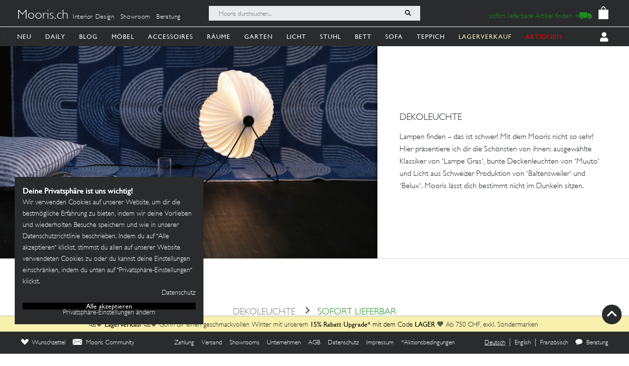

--- FILE ---
content_type: text/html; charset=utf-8
request_url: https://mooris-ch.herokuapp.com/search?filter%5Bfacet_sub_theme%5D=dekoleuchte&filter%5Bfast_delivery%5D=true
body_size: 29203
content:
<!DOCTYPE html>
<html lang="de">
<head>
  <title>Mooris.ch - Dekoleuchte</title>
  <link href="https://mooris-ch.herokuapp.com/theme/leuchte/sub_theme/dekoleuchte" rel="canonical" /><meta property="og:url" content="https://mooris-ch.herokuapp.com/theme/leuchte/sub_theme/dekoleuchte" />
  <link rel="alternate" hreflang="x-default" href="https://mooris-ch.herokuapp.com/search" /><link rel="alternate" hreflang="de" href="https://mooris-ch.herokuapp.com/search" /><link rel="alternate" hreflang="en" href="https://mooris-ch.herokuapp.com/search?locale=en" /><link rel="alternate" hreflang="fr" href="https://mooris-ch.herokuapp.com/search?locale=fr" />

  <meta name="description" content="">
  <meta name="mobile-web-app-capable" content="yes"/>
  <meta name="apple-mobile-web-app-status-bar-style" content="black">
  <meta name="apple-mobile-web-app-title" content="Mooris">
  <meta name="turbo-prefetch" content="false">

  <!-- Pinterest -->
<meta name="p:domain_verify" content="1ab329210375cb072a0cf4156f4f0df6">
<!-- End Pinterest -->


  <meta name="csrf-param" content="authenticity_token" />
<meta name="csrf-token" content="iNGElIYhpwm77T7pR37C_7LOYUBya_Jr5cQXaL9ovHjpfwwQbJGAHT_hE8ntObYkJaPCARuSJzWsFl1abAdAPQ" />

  <script src="/assets/turbo-a5e4483ed8da2fc31f2665dd1ac46fac6029e83f41cd191cf84c4e243e9112fb.js" type="module"></script>
  <link rel="stylesheet" href="/assets/application-cdf094050b5518bebd22b987ba308d766a1fc336313c19e42621e10a342ef76b.css" media="all" data-turbo-track="reload" />
  <script src="/assets/application-e4cae152947916a5bb3f75f3b13df1b1020799f835614636a0755bf15b5fbfda.js" data-turbo-track="reload"></script>
  <link rel="stylesheet" href="/assets/pdp-e6fa54bf8e54d845fd196058060fdbe178c364faf64563492a95e7302386d7d4.css" media="all" data-turbo-track="reload" />

  <link rel="shortcut icon" href="/assets/flavs/favicon-78c1952be421e5e8180330e33e4650f3ef778770b2cc8b7e70ec8cbc42701130.ico">

<link rel="apple-touch-icon-precomposed" sizes="120x120" href="/assets/flavs/apple-icon-120x120-397b2a6147fdd04483cf07b8bf61ba3fbf996e36f320861d73248c78298e7b06.png">
<link rel="apple-touch-icon-precomposed" sizes="72x72" href="/assets/flavs/apple-icon-72x72-cab20d48b1ec8ea83fec4c2c791cd02496245e3faab7e04465f21128ca6e03d8.png">
<link rel="apple-touch-icon-precomposed" href="/assets/flavs/mooris_touch-12281bc1940de1728cff9ecd3abfff6828cbb9fe42b7fff011a9c1310e0aa621.png">

<link rel="apple-touch-icon" sizes="57x57" href="/assets/flavs/apple-icon-57x57-be11d2786102f29209975688a880de57d000551fa8383f34a55750d4fc890dc2.png">
<link rel="apple-touch-icon" sizes="60x60" href="/assets/flavs/apple-icon-60x60-8963f0c5c08c6de730a8b34c06507135012b8382879a41fbc6c2abea2684e03f.png">
<link rel="apple-touch-icon" sizes="72x72" href="/assets/flavs/apple-icon-72x72-cab20d48b1ec8ea83fec4c2c791cd02496245e3faab7e04465f21128ca6e03d8.png">
<link rel="apple-touch-icon" sizes="76x76" href="/assets/flavs/apple-icon-76x76-1cd35151c485220a8f32e22171357a923397c538a01a59c8d0e2ac5e1617b920.png">
<link rel="apple-touch-icon" sizes="114x114" href="/assets/flavs/apple-icon-114x114-297c324f79a70934db0a0ecf44955bca3a1bac08e5711b3606c5a644ef93f35b.png">
<link rel="apple-touch-icon" sizes="120x120" href="/assets/flavs/apple-icon-120x120-397b2a6147fdd04483cf07b8bf61ba3fbf996e36f320861d73248c78298e7b06.png">
<link rel="apple-touch-icon" sizes="144x144" href="/assets/flavs/apple-icon-144x144-afa7d4df2e781b1351241a8f4ac617a70d8a6012c7fbda28cd2d897b64dd274b.png">
<link rel="apple-touch-icon" sizes="152x152" href="/assets/flavs/apple-icon-152x152-d9cd40391fbc89f5ee0c8b195d7e927a64a58b2ddd50d9fa24769cdd377df082.png">
<link rel="apple-touch-icon" sizes="180x180" href="/assets/flavs/apple-icon-180x180-bc85dde3bdf1ed71e0d867a0e6ae191ec0eed0c848c124b2ed87c4ee7ddb21de.png">
<link rel="icon" type="image/png" sizes="192x192"  href="/assets/flavs/android-icon-192x192-0e052a5da673d102ba0761d648b1f4d33286ef2fa67def5b97c5738618d86549.png">
<link rel="icon" type="image/png" sizes="32x32" href="/assets/flavs/favicon-32x32-c1e5273c571cff0dcb5c39fb3c5cd9cdedf23624115c4be5d3ccecc033465e60.png">
<link rel="icon" type="image/png" sizes="96x96" href="/assets/flavs/favicon-96x96-8ba2eb8d137f05b526a0e8b3cd14e4923d2ec79ee3ee6c3a9de3a36db9edcb63.png">
<link rel="icon" type="image/png" sizes="16x16" href="/assets/flavs/favicon-16x16-0f106f613bd4e554d87a3dff550a1fbfc24c81085f43340e2d689cc02bad9fdc.png">

<meta name="msapplication-TileColor" content="#ffffff">
<meta name="msapplication-TileImage" content="/assets/flavs/ms-icon-144x144-afa7d4df2e781b1351241a8f4ac617a70d8a6012c7fbda28cd2d897b64dd274b.png">
<meta name="theme-color" content="#ffffff">

  <meta name="viewport" content="width=device-width, initial-scale=1">
      <meta property="og:description" content=""/>
    <meta property="og:image" content=""/>
    <meta property="og:site_name" content="Mooris - Selected Lifestyle"/>
    <meta property="og:title" content="Mooris - Dekoleuchte"/>
    <meta property="og:type" content="website" />


  <!-- Start VWO Async SmartCode -->
<link rel="preconnect" href="https://dev.visualwebsiteoptimizer.com" />
<script type='text/javascript' id='vwoCode'>
window._vwo_code || (function() {
var account_id=636111,
version=2.1,
settings_tolerance=2000,
hide_element='body',
hide_element_style = 'opacity:0 !important;filter:alpha(opacity=0) !important;background:none !important;transition:none !important;',
/* DO NOT EDIT BELOW THIS LINE */
f=false,w=window,d=document,v=d.querySelector('#vwoCode'),cK='_vwo_'+account_id+'_settings',cc={};try{var c=JSON.parse(localStorage.getItem('_vwo_'+account_id+'_config'));cc=c&&typeof c==='object'?c:{}}catch(e){}var stT=cc.stT==='session'?w.sessionStorage:w.localStorage;code={use_existing_jquery:function(){return typeof use_existing_jquery!=='undefined'?use_existing_jquery:undefined},library_tolerance:function(){return typeof library_tolerance!=='undefined'?library_tolerance:undefined},settings_tolerance:function(){return cc.sT||settings_tolerance},hide_element_style:function(){return'{'+(cc.hES||hide_element_style)+'}'},hide_element:function(){if(performance.getEntriesByName('first-contentful-paint')[0]){return''}return typeof cc.hE==='string'?cc.hE:hide_element},getVersion:function(){return version},finish:function(e){if(!f){f=true;var t=d.getElementById('_vis_opt_path_hides');if(t)t.parentNode.removeChild(t);if(e)(new Image).src='https://dev.visualwebsiteoptimizer.com/ee.gif?a='+account_id+e}},finished:function(){return f},addScript:function(e){var t=d.createElement('script');t.type='text/javascript';if(e.src){t.src=e.src}else{t.text=e.text}d.getElementsByTagName('head')[0].appendChild(t)},load:function(e,t){var i=this.getSettings(),n=d.createElement('script'),r=this;t=t||{};if(i){n.textContent=i;d.getElementsByTagName('head')[0].appendChild(n);if(!w.VWO||VWO.caE){stT.removeItem(cK);r.load(e)}}else{var o=new XMLHttpRequest;o.open('GET',e,true);o.withCredentials=!t.dSC;o.responseType=t.responseType||'text';o.onload=function(){if(t.onloadCb){return t.onloadCb(o,e)}if(o.status===200||o.status===304){_vwo_code.addScript({text:o.responseText})}else{_vwo_code.finish('&e=loading_failure:'+e)}};o.onerror=function(){if(t.onerrorCb){return t.onerrorCb(e)}_vwo_code.finish('&e=loading_failure:'+e)};o.send()}},getSettings:function(){try{var e=stT.getItem(cK);if(!e){return}e=JSON.parse(e);if(Date.now()>e.e){stT.removeItem(cK);return}return e.s}catch(e){return}},init:function(){if(d.URL.indexOf('__vwo_disable__')>-1)return;var e=this.settings_tolerance();w._vwo_settings_timer=setTimeout(function(){_vwo_code.finish();stT.removeItem(cK)},e);var t;if(this.hide_element()!=='body'){t=d.createElement('style');var i=this.hide_element(),n=i?i+this.hide_element_style():'',r=d.getElementsByTagName('head')[0];t.setAttribute('id','_vis_opt_path_hides');v&&t.setAttribute('nonce',v.nonce);t.setAttribute('type','text/css');if(t.styleSheet)t.styleSheet.cssText=n;else t.appendChild(d.createTextNode(n));r.appendChild(t)}else{t=d.getElementsByTagName('head')[0];var n=d.createElement('div');n.style.cssText='z-index: 2147483647 !important;position: fixed !important;left: 0 !important;top: 0 !important;width: 100% !important;height: 100% !important;background: white !important;';n.setAttribute('id','_vis_opt_path_hides');n.classList.add('_vis_hide_layer');t.parentNode.insertBefore(n,t.nextSibling)}var o=window._vis_opt_url||d.URL,s='https://dev.visualwebsiteoptimizer.com/j.php?a='+account_id+'&u='+encodeURIComponent(o)+'&vn='+version;if(w.location.search.indexOf('_vwo_xhr')!==-1){this.addScript({src:s})}else{this.load(s+'&x=true')}}};w._vwo_code=code;code.init();})();
</script>
<!-- End VWO Async SmartCode -->

<script>
	$(document).on('turbo:load', function() {
		if(window.MoorisConsentScreen) {
			window.MoorisConsentScreen.on('confirmed:vwo', function () {
				window.VWO = window.VWO || [];
				window.VWO.init = window.VWO.init || function(state) { window.VWO.consentState = state; }
				window.VWO.init(1);
				return true;
			});
		}
	});
</script>
  <!-- Facebook Pixel Code -->
<script>
    if(window.MoorisConsentScreen) {
      window.MoorisConsentScreen.on('confirmed:facebook', () => {
        !function(f,b,e,v,n,t,s){if(f.fbq)return;n=f.fbq=function(){n.callMethod?
          n.callMethod.apply(n,arguments):n.queue.push(arguments)};if(!f._fbq)f._fbq=n;
          n.push=n;n.loaded=!0;n.version='2.0';n.queue=[];t=b.createElement(e);t.async=!0;
          t.src=v;s=b.getElementsByTagName(e)[0];s.parentNode.insertBefore(t,s)}(window,
          document,'script','https://connect.facebook.net/en_US/fbevents.js');

        fbq('init', '484887541653809');
        fbq('track', "PageView");

        return true
      });
    }
</script>
<!-- End Facebook Pixel Code -->

  <!-- TikTok Pixel Code -->
<script>
  if(window.MoorisConsentScreen) {
    window.MoorisConsentScreen.on('confirmed:tiktok', () => {
      !function (w, d, t) {
        w.TiktokAnalyticsObject=t;var ttq=w[t]=w[t]||[];ttq.methods=["page","track","identify","instances","debug","on","off","once","ready","alias","group","enableCookie","disableCookie"],
          ttq.setAndDefer=function(t,e){t[e]=function(){t.push([e].concat(Array.prototype.slice.call(arguments,0)))}};for(var i=0;i<ttq.methods.length;i++)ttq.setAndDefer(ttq,ttq.methods[i]);
          ttq.instance=function(t){for(var e=ttq._i[t]||[],n=0;n<ttq.methods.length;n++)ttq.setAndDefer(e,ttq.methods[n]);return e},ttq.load=function(e,n){var i="https://analytics.tiktok.com/i18n/pixel/events.js";
            ttq._i=ttq._i||{},ttq._i[e]=[],ttq._i[e]._u=i,ttq._t=ttq._t||{},ttq._t[e]=+new Date,ttq._o=ttq._o||{},ttq._o[e]=n||{};
            var o=document.createElement("script");o.type="text/javascript",o.async=!0,o.src=i+"?sdkid="+e+"&lib="+t;
            var a=document.getElementsByTagName("script")[0];a.parentNode.insertBefore(o,a)};

        ttq.load('CE7FQFBC77U118FBASVG');
        ttq.page();
      }(window, document, 'ttq');
      return true;
    });
  }
</script>
<!-- End TikTok Pixel Code -->

  <!--
  Google Tag Manager:
  See https://tagmanager.google.com/#/container/accounts/6004234841/containers/47437799/workspaces/2
  GA4 and Google Ads are configured inside GTM, no direct gtag.js needed
-->
<script>
  if(window.MoorisConsentScreen) {
    window.MoorisConsentScreen.on('confirmed:google-tag-manager', function () {
      window.dataLayer = window.dataLayer || [];
      (function(w,d,s,l,i){w[l]=w[l]||[];w[l].push({'gtm.start':
        new Date().getTime(),event:'gtm.js'});var f=d.getElementsByTagName(s)[0],
        j=d.createElement(s),dl=l!='dataLayer'?'&l='+l:'';j.async=true;j.src=
        'https://www.googletagmanager.com/gtm.js?id='+i+dl;f.parentNode.insertBefore(j,f);
      })(window,document,'script','dataLayer','GTM-TRKBGFP');

      return true
    })
  }
</script>
<!-- End Google Tag Manager -->

  <script>
  if(window.MoorisConsentScreen) {
    window.MoorisConsentScreen.on('confirmed:boxalino', function initBoxalinoFunc () {
      let bxLibLink = '//track.bx-cloud.com/static/bav2.min.js'
      let rti = '//bx-cdn.com/static/rti.min.js'

      window._bxq = window._bxq || [];
      window._bxq.push(['setAccount', 'mooris_api']);
      window._bxq.push(['setCookieDomain', 'mooris.ch']);
      window._bxq.push(['trackPageView']);

      this.addResource({
        tag: 'script',
        async: true,
        src: bxLibLink
      });

      this.addResource({
        tag: 'script',
        async: true,
        src: rti
      });
      return true
    })
  }
</script>


  <link rel="manifest" crossorigin="use-credentials" href="/manifest.json">
  <script src="/upup.min.js"></script>

  <script>
//<![CDATA[
window.I18N_LOCALE = 'de';
//]]>
</script>
  
</head>

<body class="new-navigation-bar">
  <!-- Google Tag Manager (noscript) -->
  <noscript>
    <iframe src="https://www.googletagmanager.com/ns.html?id=GTM-TRKBGFP" height="0" width="0" style="display:none;visibility:hidden"></iframe>
  </noscript>
  <!-- End Google Tag Manager (noscript) -->
<div class="wsmenucontainer clearfix">
  <div class="wsmobileheader clearfix">
  <!-- Mobile Header -->
  <div class="wsmobileheader clearfix">
    <a class="animated-arrow" id="wsnavtoggle"><span></span></a>
      <script>
        $("#wsnavtoggle").css("display", "block");
      </script>
    <div class="smallogo">
      <ul class="mobile-search-bar">
          <div class="mobilewssearch clearfix rightmenu">
    <form class="navigation-top-search-form" data-turboform="true" action="/search" accept-charset="UTF-8" method="get">
      <input
        type="search"
        name="search"
        id="mobilesearch"
        placeholder="Mooris durchsuchen..."
        onfocus="this.placeholder = ''"
        onblur="this.placeholder = 'Mooris durchsuchen...'"
        value=""
        autocomplete="off"
        class=" mobile-bar">
      <span class="clearButton clear-button-extra" onclick="clearButton(); return false;">x</span>
      <button class="btnstyle searching_boxalino" data-loading-text="<i class='fa fa-spinner fa-spin '></i>">
        <i class="searchicon fa fa-search" aria-hidden="true"></i></button>
</form>  </div>
  <ul class="mobilesearch-results d-none" id="mobileautocomplete-search-results">
  </ul>

<script>
  var isHistory = false
  var isMobileClient = false;
  var currentUrl = "/search?filter%5Bfacet_sub_theme%5D=dekoleuchte&filter%5Bfast_delivery%5D=true";

  if ($('.is-history:visible')) {
    isHistory = true
  } else {
    isHistory = false
  }

  if($(window).width() < 991)
  {
    $positionning = "mobile_bar"
  } else {
    $positionning = "inside_bar"
  }

  function clearButton() {
    $("#mobilesearch").val('');
    $("#search").val('');

    $("#wsnavtoggle").css("display", "block");
    $(".mobile-cart-icon").css("display", "block");

    if (isMobileClient) {
      $("#mobilesearch").focusout();
      $(".mobilesearch-results").hide();

    }
    if ($('.is-history').length > 0) {
      $("#wsnavtoggle").css("display", "none");
    }
  }

  function searchButton() {

    if ($positionning == "mobile_bar") {
      var search_open_filter = "/search?extra_action=open_filter";
      var search_open_onclick = "";
      search_open_filter = "javascript:void(0);";
      search_open_onclick = "$('#refineSearch').modal('show');";

      $("#mobilesearch").focus(function(){
        $(".mobilesearch-results").show();
        $(".clearButton").show();
        if($.trim($(".mobilesearch-results").html())=='' && $.trim($("#mobilesearch").val())=='') {
          $(".mobilesearch-results").replaceWith('<ul class="mobilesearch-results" id="mobileautocomplete-search-results"><li><a href="' + search_open_filter + '" onclick="' + search_open_onclick + '">Nach Kategorien filtern</a></li><li><a href="/studios">Showrooms</a></li></ul>');
        } else if ($.trim($("#mobilesearch").val())!='' && $.trim($(".mobilesearch-results").html())=='') {
          $.ajax({
            type: 'GET',
            url: '/autocompletesearch',
            data: {
              term: $("#mobilesearch").val(),
              mobile: true
            }
          });
        } else if ($.trim($(".mobilesearch-results").html())=='' || $.trim($("#mobilesearch").val())=='') {
          $(".mobilesearch-results").replaceWith('<ul class="mobilesearch-results" id="mobileautocomplete-search-results"><li><a href="' + search_open_filter + '" onclick="' + search_open_onclick + '">Nach Kategorien filtern</a></li><li><a href="/studios">Showrooms</a></li></ul>');
        }
      });
      $("#mobilesearch").blur(function(){
        if (!isMobileClient) {
          setTimeout('$(".mobilesearch-results").hide(); $(".clearButton").hide();', 500);
        } else {
          setTimeout('$(".clearButton").hide();', 500);
        }
      });
      $("#mobilesearch").on('input', function() {
        if (isMobileClient) {
          // Like this the background is not scrollable, only the mobilesearch-results
          $('body').css("position", "fixed");
        }
        if ($(this).val().length >= 2) return;
        $(".mobilesearch-results").replaceWith('<ul class="mobilesearch-results" id="mobileautocomplete-search-results"><li><a href="' + search_open_filter + '" onclick="' + search_open_onclick + '">Nach Kategorien filtern</a></li><li><a href="/studios">Showrooms</a></li></ul>');
      });
      $( "#mobilesearch" ).autocomplete({
        source: function( request, response ) {
          $.ajax({
            type: 'GET',
            url: '/autocompletesearch',
            data: {
              term: $("#mobilesearch").val(),
              mobile: true
            }
          });
        },
        minLength: 2
      });

    } else {

      $("#search").focus(function(){
        $(".search-results").show();
        $(".clearButton").show();
        if($.trim($(".search-results").html())=='' && $.trim($("#search").val())=='') {
          $(".search-results").replaceWith('<ul class="search-results" id="autocomplete-search-results"><li><a href="/search">Nach Kategorien filtern</a></li></ul>');
        } else if ($.trim($("#search").val())!='' && $.trim($(".search-results").html())=='') {
          $.ajax({
            type: 'GET',
            url: '/autocompletesearch',
            data: {
              term: $("#search").val()
            }
          });
        } else if ($.trim($(".search-results").html())=='' || $.trim($("#search").val())=='') {
          $(".search-results").replaceWith('<ul class="search-results p-2" id="autocomplete-search-results"><div class="search-bar-desktop-arrow "></div><li><a class="text-left menu_underline_hover" href="/search">Nach Kategorien filtern</a></li></ul>');
        }
      });
      $("#search").blur(function(){
        setTimeout('$(".search-results").hide(); $(".clearButton").hide();', 500);
      });
      $("#search").on('input', function() {
        if ($(this).val().length >= 2) return;
        $(".search-results").replaceWith('<ul class="search-results p-2" id="autocomplete-search-results"><div class="search-bar-desktop-arrow "></div><li><a class="text-left menu_underline_hover" href="/search">Nach Kategorien filtern</a></li></ul>');
      });
      $( "#search" ).autocomplete({
        source: function( request, response ) {
          $.ajax({
            type: 'GET',
            url: '/autocompletesearch',
            data: {
              term: $("#search").val()
            }
          });
        },
        minLength: 2
      });

      $("form[data-turboform]").submit(function( event ) {
        if (($.trim($("#search").val()) === "" && $("#search").is(":visible")) || ($.trim($("#mobilesearch").val()) === "" && $("#mobilesearch").is(":visible"))) {
          return false;
        }

        // Because of possible interference between autocomplete ajax requests and the search form,
        // we do a fake ajax request with a timeout on server side ...
        var redirection =  this.action+(this.action.indexOf('?') == -1 ? '?' : '&')+$(this).serialize();
        $.ajax({
          type: 'GET',
          url: '/fake_search_loop',
          data: {
            redirection: redirection
          },
          beforeSend: function(){
            button = $(".searching_boxalino");
            button.html(button.attr("data-loading-text"));
          }
        }).always(function(){
          window.location.href = redirection;
        });

        return false;
      });

    }
  }

  $( document ).on('turbo:load', function() {
    searchButton($positionning);
    // This is a special case. Fill the search-aside bar if there are no entries found...
    setTimeout(function(){
      var moorisSearchScroll = sessionStorage.getItem("mooris_search_scroll");
      if ($("#search-aside").height() < $( window ).height() && moorisSearchScroll <= 1) {
        $("#search-aside").css("height", "100vh");
      }
    }, 1000);
  });
  $(window).scroll(function() {
    if ($(this).scrollTop()) {
      $('#toTop').fadeIn();
    } else {
      $('#toTop').fadeOut();
    }
  });

  $("#toTop").click(function() {
    $("html, body").animate({scrollTop: 0}, 1000);
  });

  $imgForItem = $('.img-for-item')

  $('.item-with-pic').on('mouseover', function() {
    $('.theme-subtheme-img-container').show();
    $('.menu-img-container').hide();
    $('.img-for-item').hide();
    $('#image-for-'+ this.id).show();
  }).bind('mouseout',  function(){
    $('.theme-subtheme-img-container').hide();
    $('#image-for-'+ this.id).hide();
    $('.menu-img-container').show(500);
  });

</script>


      </ul>
      <span class="mobile-cart-icon">
          <div class="cart_counter">
            <a class="cart-icon hide-left-nav" data-remote="true" href="/cart/show_cart"><img alt="Warenkorb" style="width:20px;" src="/assets/svg/bag-long-ears-faf6777072dd93a6d3f0b50fd713d8ceb009aba132640cc3c0fbe18946f5fee1.svg" /></a>
<span class="cart-icon-number" style="color: black"></span>
<script>
// Because the span is not within the a-tag, trigger event like this.
// We don't want to make adaptations in css because of IE ....
$(".cart-icon-number").on('click', function(event){
  $.ajax({
      type: 'GET',
      dataType: "script",
      url: '/cart/show_cart'
  });
});
</script>

          </div>
        </span>
    </div>
  </div>
  <!-- Mobile Header end-->
</div>
<div class="header">
  <!-- Menu -->
  <div class="headtoppart clearfix first-header navigation-top">
  <div class="headerwp">
    <div class="navigation-top-container">
        <div class="navigation-top-services">
          <a class="header-title" href="/">Mooris.ch</a>
          <span class='top-services'>
              <a class="top-service" href="/interior-design">Interior Design</a>
              <a class="top-service" href="/studios">Showroom</a>
              <a class="top-service" href="/online-beratung">Beratung</a>
          </span>
        </div>
      <div class="navigation-top-search">
          <div class="wssearch clearfix rightmenu">
    <form class="navigation-top-search-form" data-turboform="true" action="/search" accept-charset="UTF-8" method="get">
      <input
        type="search"
        name="search"
        id="search"
        placeholder="Mooris durchsuchen..."
        onfocus="this.placeholder = ''"
        onblur="this.placeholder = 'Mooris durchsuchen...'"
        value=""
        autocomplete="off"
        class=" inside-bar">
      <span class="clearButton " onclick="clearButton(); return false;">x</span>
      <button class="btnstyle searching_boxalino" data-loading-text="<i class='fa fa-spinner fa-spin '></i>">
        <i class="searchicon fa fa-search" aria-hidden="true"></i></button>
</form>  </div>
  <ul class="search-results d-none" id="autocomplete-search-results">
  </ul>

<script>
  var isHistory = false
  var isMobileClient = false;
  var currentUrl = "/search?filter%5Bfacet_sub_theme%5D=dekoleuchte&filter%5Bfast_delivery%5D=true";

  if ($('.is-history:visible')) {
    isHistory = true
  } else {
    isHistory = false
  }

  if($(window).width() < 991)
  {
    $positionning = "mobile_bar"
  } else {
    $positionning = "inside_bar"
  }

  function clearButton() {
    $("#mobilesearch").val('');
    $("#search").val('');

    $("#wsnavtoggle").css("display", "block");
    $(".mobile-cart-icon").css("display", "block");

    if (isMobileClient) {
      $("#mobilesearch").focusout();
      $(".mobilesearch-results").hide();

    }
    if ($('.is-history').length > 0) {
      $("#wsnavtoggle").css("display", "none");
    }
  }

  function searchButton() {

    if ($positionning == "mobile_bar") {
      var search_open_filter = "/search?extra_action=open_filter";
      var search_open_onclick = "";
      search_open_filter = "javascript:void(0);";
      search_open_onclick = "$('#refineSearch').modal('show');";

      $("#mobilesearch").focus(function(){
        $(".mobilesearch-results").show();
        $(".clearButton").show();
        if($.trim($(".mobilesearch-results").html())=='' && $.trim($("#mobilesearch").val())=='') {
          $(".mobilesearch-results").replaceWith('<ul class="mobilesearch-results" id="mobileautocomplete-search-results"><li><a href="' + search_open_filter + '" onclick="' + search_open_onclick + '">Nach Kategorien filtern</a></li><li><a href="/studios">Showrooms</a></li></ul>');
        } else if ($.trim($("#mobilesearch").val())!='' && $.trim($(".mobilesearch-results").html())=='') {
          $.ajax({
            type: 'GET',
            url: '/autocompletesearch',
            data: {
              term: $("#mobilesearch").val(),
              mobile: true
            }
          });
        } else if ($.trim($(".mobilesearch-results").html())=='' || $.trim($("#mobilesearch").val())=='') {
          $(".mobilesearch-results").replaceWith('<ul class="mobilesearch-results" id="mobileautocomplete-search-results"><li><a href="' + search_open_filter + '" onclick="' + search_open_onclick + '">Nach Kategorien filtern</a></li><li><a href="/studios">Showrooms</a></li></ul>');
        }
      });
      $("#mobilesearch").blur(function(){
        if (!isMobileClient) {
          setTimeout('$(".mobilesearch-results").hide(); $(".clearButton").hide();', 500);
        } else {
          setTimeout('$(".clearButton").hide();', 500);
        }
      });
      $("#mobilesearch").on('input', function() {
        if (isMobileClient) {
          // Like this the background is not scrollable, only the mobilesearch-results
          $('body').css("position", "fixed");
        }
        if ($(this).val().length >= 2) return;
        $(".mobilesearch-results").replaceWith('<ul class="mobilesearch-results" id="mobileautocomplete-search-results"><li><a href="' + search_open_filter + '" onclick="' + search_open_onclick + '">Nach Kategorien filtern</a></li><li><a href="/studios">Showrooms</a></li></ul>');
      });
      $( "#mobilesearch" ).autocomplete({
        source: function( request, response ) {
          $.ajax({
            type: 'GET',
            url: '/autocompletesearch',
            data: {
              term: $("#mobilesearch").val(),
              mobile: true
            }
          });
        },
        minLength: 2
      });

    } else {

      $("#search").focus(function(){
        $(".search-results").show();
        $(".clearButton").show();
        if($.trim($(".search-results").html())=='' && $.trim($("#search").val())=='') {
          $(".search-results").replaceWith('<ul class="search-results" id="autocomplete-search-results"><li><a href="/search">Nach Kategorien filtern</a></li></ul>');
        } else if ($.trim($("#search").val())!='' && $.trim($(".search-results").html())=='') {
          $.ajax({
            type: 'GET',
            url: '/autocompletesearch',
            data: {
              term: $("#search").val()
            }
          });
        } else if ($.trim($(".search-results").html())=='' || $.trim($("#search").val())=='') {
          $(".search-results").replaceWith('<ul class="search-results p-2" id="autocomplete-search-results"><div class="search-bar-desktop-arrow "></div><li><a class="text-left menu_underline_hover" href="/search">Nach Kategorien filtern</a></li></ul>');
        }
      });
      $("#search").blur(function(){
        setTimeout('$(".search-results").hide(); $(".clearButton").hide();', 500);
      });
      $("#search").on('input', function() {
        if ($(this).val().length >= 2) return;
        $(".search-results").replaceWith('<ul class="search-results p-2" id="autocomplete-search-results"><div class="search-bar-desktop-arrow "></div><li><a class="text-left menu_underline_hover" href="/search">Nach Kategorien filtern</a></li></ul>');
      });
      $( "#search" ).autocomplete({
        source: function( request, response ) {
          $.ajax({
            type: 'GET',
            url: '/autocompletesearch',
            data: {
              term: $("#search").val()
            }
          });
        },
        minLength: 2
      });

      $("form[data-turboform]").submit(function( event ) {
        if (($.trim($("#search").val()) === "" && $("#search").is(":visible")) || ($.trim($("#mobilesearch").val()) === "" && $("#mobilesearch").is(":visible"))) {
          return false;
        }

        // Because of possible interference between autocomplete ajax requests and the search form,
        // we do a fake ajax request with a timeout on server side ...
        var redirection =  this.action+(this.action.indexOf('?') == -1 ? '?' : '&')+$(this).serialize();
        $.ajax({
          type: 'GET',
          url: '/fake_search_loop',
          data: {
            redirection: redirection
          },
          beforeSend: function(){
            button = $(".searching_boxalino");
            button.html(button.attr("data-loading-text"));
          }
        }).always(function(){
          window.location.href = redirection;
        });

        return false;
      });

    }
  }

  $( document ).on('turbo:load', function() {
    searchButton($positionning);
    // This is a special case. Fill the search-aside bar if there are no entries found...
    setTimeout(function(){
      var moorisSearchScroll = sessionStorage.getItem("mooris_search_scroll");
      if ($("#search-aside").height() < $( window ).height() && moorisSearchScroll <= 1) {
        $("#search-aside").css("height", "100vh");
      }
    }, 1000);
  });
  $(window).scroll(function() {
    if ($(this).scrollTop()) {
      $('#toTop').fadeIn();
    } else {
      $('#toTop').fadeOut();
    }
  });

  $("#toTop").click(function() {
    $("html, body").animate({scrollTop: 0}, 1000);
  });

  $imgForItem = $('.img-for-item')

  $('.item-with-pic').on('mouseover', function() {
    $('.theme-subtheme-img-container').show();
    $('.menu-img-container').hide();
    $('.img-for-item').hide();
    $('#image-for-'+ this.id).show();
  }).bind('mouseout',  function(){
    $('.theme-subtheme-img-container').hide();
    $('#image-for-'+ this.id).hide();
    $('.menu-img-container').show(500);
  });

</script>


      </div>
      <div class="navigation-top-cart">
          <div class="sofort-navigation-container">
            <div class="nav-sofort-icon">
  <a style="padding-left: 0px" onclick="closeMobileSlider()" class="top_menu_link_identifer" href="/sofort">
    <span class="nav-sofort-text">sofort lieferbare Artikel finden </span>
    <img alt="sofort lieferbar" src="/assets/fast_delivery-851f20335ba3fbb0a96df80441532af0c92b1106b5a7c1d2347e6515e8ed51a4.svg" />
</a></div>

          </div>


        <div class="headertopright">
          <div class="cart_counter d-none d-md-block">
            <a class="cart-icon hide-left-nav" data-remote="true" href="/cart/show_cart"><img alt="Warenkorb" style="width:20px;" src="/assets/svg/bag-long-ears-faf6777072dd93a6d3f0b50fd713d8ceb009aba132640cc3c0fbe18946f5fee1.svg" /></a>
<span class="cart-icon-number" style="color: black"></span>
<script>
// Because the span is not within the a-tag, trigger event like this.
// We don't want to make adaptations in css because of IE ....
$(".cart-icon-number").on('click', function(event){
  $.ajax({
      type: 'GET',
      dataType: "script",
      url: '/cart/show_cart'
  });
});
</script>

          </div>
        </div>
      </div>
    </div>
  </div>
</div>

    <div class="navigation-bottom ">
    <div id="headerfixed">
      <div class="wsmain">
        <nav class="clearfix wsmenu">
            <ul class="mobile-sub wsmenu-list tablet-navigation">
                <li class="nav-sofort-icon-mobile">
  <a style="padding-left: 0px" onclick="closeMobileSlider()" class="top_menu_link_identifer" href="/sofort">
    <span class="nav-sofort-text">sofort lieferbare Artikel finden </span>
    <img alt="sofort lieferbar" src="/assets/fast_delivery-851f20335ba3fbb0a96df80441532af0c92b1106b5a7c1d2347e6515e8ed51a4.svg" />
</a></li>

              <li id="mobile-wsshopmyaccount" class="navigation-login">
                <a href="/users/sign_in" class="login-icon-title-container" onclick="closeMobileSlider()">
                  <i class="fa fa-user"></i>
                  <span class="login-title">Profil</span>
                </a>
              </li>
                <li class="d-lg-none top-services-mobile">
                  <a class="top-service" href="/interior-design">Interior Design</a>
                </li>
                <li class="d-lg-none top-services-mobile">
                  <a class="top-service" href="/studios">Showroom</a>
                </li>
                <li class="d-lg-none top-services-mobile">
                  <a class="top-service" href="/online-beratung">Beratung</a>
                </li>
                  
  <li class="navigation-bottom-item-desktop">
    <a onclick="closeMobileSlider()" title="Neu" class="top_menu_link_identifer" href="/search?filter[facet_store]=neu&nv=5282d">Neu</a>
  </li>

                  
  <li class="navigation-bottom-item-desktop">
    <a onclick="closeMobileSlider()" title="Daily" class="top_menu_link_identifer" href="/daily/store">Daily</a>
  </li>

                  
  <li class="navigation-bottom-item-desktop">
    <a onclick="closeMobileSlider()" title="Blog" class="top_menu_link_identifer" href="/blog">Blog</a>
  </li>

                  
  <li class="navigation-bottom-item-desktop">
    <a onclick="closeMobileSlider()" title="Möbel" class="top_menu_link_identifer" href="/store?nv=5282d">Möbel</a>
      <!-- Everything except Room -->
      
<div class="megamenu megamenu-arrow-container">
  <div class="navigation-bottom-item-desktop-arrow"></div>
</div>
<div class="megamenu clearfix megamenu" style="">
  <div class="container-fluid">
    <div class="row">
        <div class="d-none">
          <ul class="wstliststy02 clearfix">
            <li class="wstheading clearfix">
              <a onclick="closeMobileSlider()" class="top_menu_link_identifer" href="/store?nv=5282d">Möbel</a>
            </li>
          </ul>
        </div>
        <!-- Möbel -->
          <div class="col-lg-3 col-md-12 scene-box">
            <ul class="wstliststy02 clearfix scene_158">
                <li class="wstheading clearfix">
                  <div class="wstheading-container">
                      <a onclick="closeMobileSlider()" class="menu_underline_hover furniture-subtitle-link" href="/search?filter[facet_theme]=stuhl&nv=5282d">Stuhl</a>
                  </div>
                  <div class="navigation-scenes-icon-container">
                      <img alt="chair" src="/assets/core/navigation_icons/chair-db005dde8776cada0436925f4028d6226bba86f7d3b469241c8924171385b0f5.svg" />
                  </div>
                </li>
              <div class="li-container">
                  <li>
                    <a onclick="closeMobileSlider()" class="menu_underline_hover" href="/search?filter[facet_sub_theme]=hocker&nv=5282d">Hocker</a>
                  </li>
                  <li>
                    <a onclick="closeMobileSlider()" class="menu_underline_hover" href="/search?filter[facet_sub_theme]=barstuhl&nv=5282d">Barstuhl</a>
                  </li>
                  <li>
                    <a onclick="closeMobileSlider()" class="menu_underline_hover" href="/search?filter[facet_sub_theme]=armlehnstuhl&nv=5282d">Armlehnstuhl</a>
                  </li>
                  <li>
                    <a onclick="closeMobileSlider()" class="menu_underline_hover" href="/search?filter[facet_sub_theme]=freischwinger&nv=5282d">Freischwinger</a>
                  </li>
                  <li>
                    <a onclick="closeMobileSlider()" class="menu_underline_hover" href="/search?filter[facet_sub_theme]=holzstuhl&nv=5282d">Holzstuhl</a>
                  </li>
                  <li>
                    <a onclick="closeMobileSlider()" class="menu_underline_hover" href="/search?filter[facet_sub_theme]=kunststoff-metallstuhl&nv=5282d">Kunststoff & Metallstuhl</a>
                  </li>
                  <li>
                    <a onclick="closeMobileSlider()" class="menu_underline_hover" href="/search?filter[facet_sub_theme]=polsterstuhl&nv=5282d">Polsterstuhl</a>
                  </li>
                  <li>
                    <a onclick="closeMobileSlider()" class="menu_underline_hover" href="/search?filter[facet_sub_theme]=buerostuhl&nv=5282d">Bürostuhl</a>
                  </li>
              </div>
            </ul>
          </div>
          <div class="col-lg-3 col-md-12 scene-box">
            <ul class="wstliststy02 clearfix scene_160">
                <li class="wstheading clearfix">
                  <div class="wstheading-container">
                      <a onclick="closeMobileSlider()" class="menu_underline_hover furniture-subtitle-link" href="/search?filter[facet_theme]=tisch&nv=5282d">Tisch</a>
                  </div>
                  <div class="navigation-scenes-icon-container">
                      <img alt="table" src="/assets/core/navigation_icons/table-3a6179b0972ae17e58f264ae294cb4911dbe14d646d137f1364dff98d96d1522.svg" />
                  </div>
                </li>
              <div class="li-container">
                  <li>
                    <a onclick="closeMobileSlider()" class="menu_underline_hover" href="/search?filter[facet_sub_theme]=burotisch&nv=5282d">Bürotisch</a>
                  </li>
                  <li>
                    <a onclick="closeMobileSlider()" class="menu_underline_hover" href="/search?filter[facet_sub_theme]=eckiger-tisch&nv=5282d">Eckiger Tisch</a>
                  </li>
                  <li>
                    <a onclick="closeMobileSlider()" class="menu_underline_hover" href="/search?filter[facet_sub_theme]=runder-tisch&nv=5282d">Runder Tisch</a>
                  </li>
                  <li>
                    <a onclick="closeMobileSlider()" class="menu_underline_hover" href="/search?filter[facet_sub_theme]=sekretar&nv=5282d">Sekretär</a>
                  </li>
                  <li>
                    <a onclick="closeMobileSlider()" class="menu_underline_hover" href="/search?filter[facet_sub_theme]=tischgestell&nv=5282d">Tischgestell</a>
                  </li>
              </div>
            </ul>
          </div>
          <div class="col-lg-3 col-md-12 scene-box">
            <ul class="wstliststy02 clearfix scene_154">
                <li class="wstheading clearfix">
                  <div class="wstheading-container">
                      <a onclick="closeMobileSlider()" class="menu_underline_hover furniture-subtitle-link" href="/search?filter[facet_theme]=regal&nv=5282d">Regal</a>
                  </div>
                  <div class="navigation-scenes-icon-container">
                      <img alt="shelf" src="/assets/core/navigation_icons/shelf-363778714db3f56d479db9962dd362f37760a29dded3118e02d709f7e4345cb7.svg" />
                  </div>
                </li>
              <div class="li-container">
                  <li>
                    <a onclick="closeMobileSlider()" class="menu_underline_hover" href="/search?filter[facet_sub_theme]=anlehnregal&nv=5282d">Anlehnregal</a>
                  </li>
                  <li>
                    <a onclick="closeMobileSlider()" class="menu_underline_hover" href="/search?filter[facet_sub_theme]=saulenregal&nv=5282d">Säulenregal</a>
                  </li>
                  <li>
                    <a onclick="closeMobileSlider()" class="menu_underline_hover" href="/search?filter[facet_sub_theme]=standregal&nv=5282d">Standregal</a>
                  </li>
                  <li>
                    <a onclick="closeMobileSlider()" class="menu_underline_hover" href="/search?filter[facet_sub_theme]=wandregal&nv=5282d">Wandregal</a>
                  </li>
              </div>
            </ul>
          </div>
          <div class="col-lg-3 col-md-12 scene-box">
            <ul class="wstliststy02 clearfix scene_153">
                <li class="wstheading clearfix">
                  <div class="wstheading-container">
                      <a onclick="closeMobileSlider()" class="menu_underline_hover furniture-subtitle-link" href="/search?filter[facet_theme]=leuchte&nv=5282d">Licht</a>
                  </div>
                  <div class="navigation-scenes-icon-container">
                      <img alt="light" src="/assets/core/navigation_icons/light-7a0c0ffc263426df5ad44c51d4a0c880712ae976b159657d51ab33eba181b4ff.svg" />
                  </div>
                </li>
              <div class="li-container">
                  <li>
                    <a onclick="closeMobileSlider()" class="menu_underline_hover" href="/search?filter[facet_sub_theme]=deckenleuchte&nv=5282d">Deckenleuchte</a>
                  </li>
                  <li>
                    <a onclick="closeMobileSlider()" class="menu_underline_hover" href="/search?filter[facet_sub_theme]=dekoleuchte&nv=5282d">Dekoleuchte</a>
                  </li>
                  <li>
                    <a onclick="closeMobileSlider()" class="menu_underline_hover" href="/search?filter[facet_sub_theme]=leseleuchte&nv=5282d">Leseleuchte</a>
                  </li>
                  <li>
                    <a onclick="closeMobileSlider()" class="menu_underline_hover" href="/search?filter[facet_sub_theme]=pendelleuchte&nv=5282d">Pendelleuchte</a>
                  </li>
                  <li>
                    <a onclick="closeMobileSlider()" class="menu_underline_hover" href="/search?filter[facet_sub_theme]=stehleuchte&nv=5282d">Stehleuchte</a>
                  </li>
                  <li>
                    <a onclick="closeMobileSlider()" class="menu_underline_hover" href="/search?filter[facet_sub_theme]=tischleuchte&nv=5282d">Tischleuchte</a>
                  </li>
                  <li>
                    <a onclick="closeMobileSlider()" class="menu_underline_hover" href="/search?filter[facet_sub_theme]=wandleuchte&nv=5282d">Wandleuchte</a>
                  </li>
              </div>
            </ul>
          </div>
          <div class="col-lg-3 col-md-12 scene-box">
            <ul class="wstliststy02 clearfix scene_147">
                <li class="wstheading clearfix">
                  <div class="wstheading-container">
                      <a onclick="closeMobileSlider()" class="menu_underline_hover furniture-subtitle-link" href="/search?filter[facet_theme]=bett&nv=5282d">Bett</a>
                  </div>
                  <div class="navigation-scenes-icon-container">
                      <img alt="bed" src="/assets/core/navigation_icons/bed-85fd418a54c282bf374a93b04c1dcd4e8ccf94340864f105aeee32ef500b734b.svg" />
                  </div>
                </li>
              <div class="li-container">
                  <li>
                    <a onclick="closeMobileSlider()" class="menu_underline_hover" href="/search?filter[facet_sub_theme]=doppelbett&nv=5282d">Doppelbett</a>
                  </li>
                  <li>
                    <a onclick="closeMobileSlider()" class="menu_underline_hover" href="/search?filter[facet_sub_theme]=einzelbett&nv=5282d">Einzelbett</a>
                  </li>
                  <li>
                    <a onclick="closeMobileSlider()" class="menu_underline_hover" href="/search?filter[facet_sub_theme]=gastebett&nv=5282d">Gästebett</a>
                  </li>
                  <li>
                    <a onclick="closeMobileSlider()" class="menu_underline_hover" href="/search?filter[facet_sub_theme]=zubehor&nv=5282d">Zubehör</a>
                  </li>
                  <li>
                    <a onclick="closeMobileSlider()" class="menu_underline_hover" href="/search?filter[facet_sub_theme]=matratze&nv=5282d">Matratze</a>
                  </li>
              </div>
            </ul>
          </div>
          <div class="col-lg-3 col-md-12 scene-box">
            <ul class="wstliststy02 clearfix scene_152">
                <li class="wstheading clearfix">
                  <div class="wstheading-container">
                      <a onclick="closeMobileSlider()" class="menu_underline_hover furniture-subtitle-link" href="/kleiderschrank">Kommode & Kleiderschrank</a>
                  </div>
                  <div class="navigation-scenes-icon-container">
                      <img alt="chestofdrawerswardrobe" src="/assets/core/navigation_icons/chestofdrawerswardrobe-138b6955b76b292afeebaa75ade83c07f93f3de2a63fe9b56e85a9515a375e52.svg" />
                  </div>
                </li>
              <div class="li-container">
                  <li>
                    <a onclick="closeMobileSlider()" class="menu_underline_hover" href="/search?filter[facet_sub_theme]=kleiderschrank&nv=5282d">Kleiderschrank</a>
                  </li>
                  <li>
                    <a onclick="closeMobileSlider()" class="menu_underline_hover" href="/search?filter[facet_sub_theme]=kleiderstander&nv=5282d">Kleiderständer</a>
                  </li>
                  <li>
                    <a onclick="closeMobileSlider()" class="menu_underline_hover" href="/search?filter[facet_sub_theme]=kommode&nv=5282d">Kommode</a>
                  </li>
                  <li>
                    <a onclick="closeMobileSlider()" class="menu_underline_hover" href="/search?filter[facet_sub_theme]=kuchenschrank&nv=5282d">Küchenschrank</a>
                  </li>
                  <li>
                    <a onclick="closeMobileSlider()" class="menu_underline_hover" href="/search?filter[facet_sub_theme]=rollkorpus&nv=5282d">Rollkorpus</a>
                  </li>
                  <li>
                    <a onclick="closeMobileSlider()" class="menu_underline_hover" href="/search?filter[facet_sub_theme]=vitrine&nv=5282d">Vitrine</a>
                  </li>
              </div>
            </ul>
          </div>
          <div class="col-lg-3 col-md-12 scene-box">
            <ul class="wstliststy02 clearfix scene_156">
                <li class="wstheading clearfix">
                  <div class="wstheading-container">
                      <a onclick="closeMobileSlider()" class="menu_underline_hover furniture-subtitle-link" href="/search?filter[facet_theme]=sideboard&nv=5282d">Sideboard</a>
                  </div>
                  <div class="navigation-scenes-icon-container">
                      <img alt="sideboard" src="/assets/core/navigation_icons/sideboard-0f673d5855c46fd0893d6968ae228bcc493fc0797e2956212dc7ddc62880519e.svg" />
                  </div>
                </li>
              <div class="li-container">
                  <li>
                    <a onclick="closeMobileSlider()" class="menu_underline_hover" href="/search?filter[facet_sub_theme]=konsole&nv=5282d">Konsole</a>
                  </li>
                  <li>
                    <a onclick="closeMobileSlider()" class="menu_underline_hover" href="/search?filter[facet_sub_theme]=lowboard&nv=5282d">Lowboard</a>
                  </li>
                  <li>
                    <a onclick="closeMobileSlider()" class="menu_underline_hover" href="/search?filter[facet_sub_theme]=classic-sideboard&nv=5282d">Sideboard</a>
                  </li>
                  <li>
                    <a onclick="closeMobileSlider()" class="menu_underline_hover" href="/search?filter[facet_sub_theme]=tv-mobel&nv=5282d">TV-Möbel</a>
                  </li>
              </div>
            </ul>
          </div>
          <div class="col-lg-3 col-md-12 scene-box">
            <ul class="wstliststy02 clearfix scene_157">
                <li class="wstheading clearfix">
                  <div class="wstheading-container">
                      <a onclick="closeMobileSlider()" class="menu_underline_hover furniture-subtitle-link" href="/search?filter[facet_theme]=sofa&nv=5282d">Sofa</a>
                  </div>
                  <div class="navigation-scenes-icon-container">
                      <img alt="sofa" src="/assets/core/navigation_icons/sofa-586bde44639deeb2318991e63c31a153a45186155f5476e0bb93e3cf6a6331a3.svg" />
                  </div>
                </li>
              <div class="li-container">
                  <li>
                    <a onclick="closeMobileSlider()" class="menu_underline_hover" href="/search?filter[facet_sub_theme]=2-3-sofa&nv=5282d">2-3 Sofa</a>
                  </li>
                  <li>
                    <a onclick="closeMobileSlider()" class="menu_underline_hover" href="/search?filter[facet_sub_theme]=daybed&nv=5282d">Daybed</a>
                  </li>
                  <li>
                    <a onclick="closeMobileSlider()" class="menu_underline_hover" href="/search?filter[facet_sub_theme]=ecksofa&nv=5282d">Ecksofa</a>
                  </li>
                  <li>
                    <a onclick="closeMobileSlider()" class="menu_underline_hover" href="/search?filter[facet_sub_theme]=schlafsofa&nv=5282d">Schlafsofa</a>
                  </li>
                  <li>
                    <a onclick="closeMobileSlider()" class="menu_underline_hover" href="/search?filter[facet_sub_theme]=2-sitzer&nv=5282d">2 Sitzer</a>
                  </li>
              </div>
            </ul>
          </div>
          <div class="col-lg-3 col-md-12 scene-box">
            <ul class="wstliststy02 clearfix scene_155">
                <li class="wstheading clearfix">
                  <div class="wstheading-container">
                      <a onclick="closeMobileSlider()" class="menu_underline_hover furniture-subtitle-link" href="/search?filter[facet_theme]=sessel&nv=5282d">Sessel</a>
                  </div>
                  <div class="navigation-scenes-icon-container">
                      <img alt="armchair" src="/assets/core/navigation_icons/armchair-1bbb1b5d37ba2cabf47249557d463aad1d76df3b7d9aa0bde12a223431eb2e57.svg" />
                  </div>
                </li>
              <div class="li-container">
                  <li>
                    <a onclick="closeMobileSlider()" class="menu_underline_hover" href="/search?filter[facet_sub_theme]=pouf&nv=5282d">Pouf & Hocker</a>
                  </li>
                  <li>
                    <a onclick="closeMobileSlider()" class="menu_underline_hover" href="/search?filter[facet_sub_theme]=relaxliege&nv=5282d">Relaxliege</a>
                  </li>
                  <li>
                    <a onclick="closeMobileSlider()" class="menu_underline_hover" href="/search?filter[facet_sub_theme]=schaukelstuhl&nv=5282d">Schaukelstuhl</a>
                  </li>
                  <li>
                    <a onclick="closeMobileSlider()" class="menu_underline_hover" href="/search?filter[facet_sub_theme]=sessel&nv=5282d">Sessel</a>
                  </li>
              </div>
            </ul>
          </div>
          <div class="col-lg-3 col-md-12 scene-box">
            <ul class="wstliststy02 clearfix scene_146">
                <li class="wstheading clearfix">
                  <div class="wstheading-container">
                      <a onclick="closeMobileSlider()" class="menu_underline_hover furniture-subtitle-link" href="/search?filter[facet_theme]=beistelltisch&nv=5282d">Beistelltisch</a>
                  </div>
                  <div class="navigation-scenes-icon-container">
                      <img alt="side-table" src="/assets/core/navigation_icons/side-table-25b6c6b8e8cefb255578e9446b4efb58b8408326075274a092b6e24c09555a9c.svg" />
                  </div>
                </li>
              <div class="li-container">
                  <li>
                    <a onclick="closeMobileSlider()" class="menu_underline_hover" href="/search?filter[facet_sub_theme]=barwagen&nv=5282d">Barwagen</a>
                  </li>
                  <li>
                    <a onclick="closeMobileSlider()" class="menu_underline_hover" href="/search?filter[facet_sub_theme]=Beistelltisch&nv=5282d">Beistelltisch</a>
                  </li>
                  <li>
                    <a onclick="closeMobileSlider()" class="menu_underline_hover" href="/search?filter[facet_sub_theme]=couchtisch&nv=5282d">Couchtisch</a>
                  </li>
                  <li>
                    <a onclick="closeMobileSlider()" class="menu_underline_hover" href="/search?filter[facet_sub_theme]=nachttisch&nv=5282d">Nachttisch</a>
                  </li>
                  <li>
                    <a onclick="closeMobileSlider()" class="menu_underline_hover" href="/search?filter[facet_sub_theme]=tischset&nv=5282d">Tisch-Set</a>
                  </li>
              </div>
            </ul>
          </div>
          <div class="col-lg-3 col-md-12 scene-box">
            <ul class="wstliststy02 clearfix scene_159">
                <li class="wstheading clearfix">
                  <div class="wstheading-container">
                      <a onclick="closeMobileSlider()" class="menu_underline_hover furniture-subtitle-link" href="/search?filter[facet_theme]=teppich&nv=5282d">Teppich</a>
                  </div>
                  <div class="navigation-scenes-icon-container">
                      <img alt="rugs" src="/assets/core/navigation_icons/rugs-9e5b5ca2930fb4fe647015b3b3897290e2a0dbbafd3e59abb9e7ed8c17e2f2d3.svg" />
                  </div>
                </li>
              <div class="li-container">
                  <li>
                    <a onclick="closeMobileSlider()" class="menu_underline_hover" href="/search?filter[facet_sub_theme]=eckig&nv=5282d">Eckige Teppiche</a>
                  </li>
                  <li>
                    <a onclick="closeMobileSlider()" class="menu_underline_hover" href="/search?filter[facet_sub_theme]=rund&nv=5282d">Runde Teppiche</a>
                  </li>
                  <li>
                    <a onclick="closeMobileSlider()" class="menu_underline_hover" href="/search?filter[facet_sub_theme]=felle&nv=5282d">Felle & Fellteppiche</a>
                  </li>
                  <li>
                    <a onclick="closeMobileSlider()" class="menu_underline_hover" href="/search?filter[facet_sub_theme]=outdoor&nv=5282d">Indoor & Outdoor Teppiche</a>
                  </li>
                  <li>
                    <a onclick="closeMobileSlider()" class="menu_underline_hover" href="/search?filter[facet_sub_theme]=laufer&nv=5282d">Indoor Läufer</a>
                  </li>
                  <li>
                    <a onclick="closeMobileSlider()" class="menu_underline_hover" href="/search?filter[facet_sub_theme]=turvorleger&nv=5282d">Türvorleger</a>
                  </li>
                  <li>
                    <a onclick="closeMobileSlider()" class="menu_underline_hover" href="/search?filter[facet_sub_theme]=outdoor-laufer&nv=5282d">Outdoor Läufer</a>
                  </li>
              </div>
            </ul>
          </div>
          <div class="col-lg-3 col-md-12 scene-box">
            <ul class="wstliststy02 clearfix scene_149">
                <li class="wstheading clearfix">
                  <div class="wstheading-container">
                      <a onclick="closeMobileSlider()" class="menu_underline_hover furniture-subtitle-link" href="/search?filter[facet_theme]=garderobe&nv=5282d">Garderobe</a>
                  </div>
                  <div class="navigation-scenes-icon-container">
                      <img alt="wardrobe" src="/assets/core/navigation_icons/wardrobe-651ce90636b418ec9642a196b1faed67fffe5face13976e026288efd2121cca1.svg" />
                  </div>
                </li>
              <div class="li-container">
                  <li>
                    <a onclick="closeMobileSlider()" class="menu_underline_hover" href="/search?filter[facet_sub_theme]=anlehngarderobe&nv=5282d">Anlehngarderobe</a>
                  </li>
                  <li>
                    <a onclick="closeMobileSlider()" class="menu_underline_hover" href="/search?filter[facet_sub_theme]=schirmstander&nv=5282d">Schirmständer</a>
                  </li>
                  <li>
                    <a onclick="closeMobileSlider()" class="menu_underline_hover" href="/search?filter[facet_sub_theme]=schuhregal&nv=5282d">Schuhregal</a>
                  </li>
                  <li>
                    <a onclick="closeMobileSlider()" class="menu_underline_hover" href="/search?filter[facet_sub_theme]=standgarderobe&nv=5282d">Standgarderobe</a>
                  </li>
                  <li>
                    <a onclick="closeMobileSlider()" class="menu_underline_hover" href="/search?filter[facet_sub_theme]=wandgarderobe&nv=5282d">Wandgarderobe</a>
                  </li>
                  <li>
                    <a onclick="closeMobileSlider()" class="menu_underline_hover" href="/search?filter[facet_sub_theme]=schlusselablage&nv=5282d">Schlüsselablage</a>
                  </li>
                  <li>
                    <a onclick="closeMobileSlider()" class="menu_underline_hover" href="/search?filter[facet_sub_theme]=wandhaken&nv=5282d">Wandhaken</a>
                  </li>
              </div>
            </ul>
          </div>
          <div class="col-lg-3 col-md-12 scene-box">
            <ul class="wstliststy02 clearfix scene_145">
                <li class="wstheading clearfix">
                  <div class="wstheading-container">
                      <a onclick="closeMobileSlider()" class="menu_underline_hover furniture-subtitle-link" href="/search?filter[facet_theme]=bank&nv=5282d">Bank</a>
                  </div>
                  <div class="navigation-scenes-icon-container">
                      <img alt="bench" src="/assets/core/navigation_icons/bench-64cfd10db6dbe687d686b018f3974d0fceb5167d909ea4599a801438dbdd1709.svg" />
                  </div>
                </li>
              <div class="li-container">
                  <li>
                    <a onclick="closeMobileSlider()" class="menu_underline_hover" href="/search?filter[facet_sub_theme]=sitzbank&nv=5282d">Sitzbank</a>
                  </li>
                  <li>
                    <a onclick="closeMobileSlider()" class="menu_underline_hover" href="/search?filter[facet_sub_theme]=gartenbank&nv=5282d">Gartenbank</a>
                  </li>
              </div>
            </ul>
          </div>
          <div class="col-lg-3 col-md-12 scene-box">
            <ul class="wstliststy02 clearfix scene_150">
                <li class="wstheading clearfix">
                  <div class="wstheading-container">
                      <a onclick="closeMobileSlider()" class="menu_underline_hover furniture-subtitle-link" href="/search?filter[facet_theme]=garten&nv=5282d">Garten</a>
                  </div>
                  <div class="navigation-scenes-icon-container">
                      <img alt="outdoor" src="/assets/core/navigation_icons/outdoor-d0fd229b00290f3d50818829c02e6653cdf81dda656e24c2fc5f44c8e864d396.svg" />
                  </div>
                </li>
              <div class="li-container">
                  <li>
                    <a onclick="closeMobileSlider()" class="menu_underline_hover" href="/search?filter[facet_sub_theme]=aussenleuchte&nv=5282d">Aussenleuchte</a>
                  </li>
                  <li>
                    <a onclick="closeMobileSlider()" class="menu_underline_hover" href="/search?filter[facet_sub_theme]=gartenaccessoires&nv=5282d">Gartenaccessoires</a>
                  </li>
                  <li>
                    <a onclick="closeMobileSlider()" class="menu_underline_hover" href="/search?filter[facet_sub_theme]=gartenbank&nv=5282d">Gartenbank</a>
                  </li>
                  <li>
                    <a onclick="closeMobileSlider()" class="menu_underline_hover" href="/search?filter[facet_sub_theme]=gartenliege&nv=5282d">Gartenliege</a>
                  </li>
                  <li>
                    <a onclick="closeMobileSlider()" class="menu_underline_hover" href="/search?filter[facet_sub_theme]=gartenstuhl&nv=5282d">Gartenstuhl</a>
                  </li>
                  <li>
                    <a onclick="closeMobileSlider()" class="menu_underline_hover" href="/search?filter[facet_sub_theme]=gartentisch&nv=5282d">Gartentisch</a>
                  </li>
                  <li>
                    <a onclick="closeMobileSlider()" class="menu_underline_hover" href="/search?filter[facet_sub_theme]=loungemobel&nv=5282d">Loungemöbel</a>
                  </li>
                  <li>
                    <a onclick="closeMobileSlider()" class="menu_underline_hover" href="/search?filter[facet_sub_theme]=sonnenschirm&nv=5282d">Sonnenschirme</a>
                  </li>
                  <li>
                    <a onclick="closeMobileSlider()" class="menu_underline_hover" href="/search?filter[facet_store]=gartensets&nv=5282d">Gartensets</a>
                  </li>
              </div>
            </ul>
          </div>
          <div class="col-lg-3 col-md-12 scene-box">
            <ul class="wstliststy02 clearfix scene_151">
                <li class="wstheading clearfix">
                  <div class="wstheading-container">
                      <a onclick="closeMobileSlider()" class="menu_underline_hover furniture-subtitle-link" href="/search?filter[facet_theme]=kinder&nv=5282d">Kinder</a>
                  </div>
                  <div class="navigation-scenes-icon-container">
                      <img alt="children" src="/assets/core/navigation_icons/children-233ca8060d918b4d1283c9e9e8795d267bd56fc10ed0173e3a669f9c24b3aad2.svg" />
                  </div>
                </li>
              <div class="li-container">
                  <li>
                    <a onclick="closeMobileSlider()" class="menu_underline_hover" href="/search?filter[facet_sub_theme]=kindermobel&nv=5282d">Kindermöbel</a>
                  </li>
                  <li>
                    <a onclick="closeMobileSlider()" class="menu_underline_hover" href="/search?filter[facet_sub_theme]=kinderteppich&nv=5282d">Kinderteppich</a>
                  </li>
                  <li>
                    <a onclick="closeMobileSlider()" class="menu_underline_hover" href="/search?filter[facet_sub_theme]=kinderleuchte&nv=5282d">Kinderleuchte</a>
                  </li>
                  <li>
                    <a onclick="closeMobileSlider()" class="menu_underline_hover" href="/search?filter[facet_sub_theme]=kinderzimmer-dekoration&nv=5282d">Kinderzimmer Dekoration</a>
                  </li>
                  <li>
                    <a onclick="closeMobileSlider()" class="menu_underline_hover" href="/search?filter[facet_sub_theme]=spielsachen&nv=5282d">Spielsachen</a>
                  </li>
                  <li>
                    <a onclick="closeMobileSlider()" class="menu_underline_hover" href="/search?filter[facet_sub_theme]=kindertextilien&nv=5282d">Kindertextilien</a>
                  </li>
                  <li>
                    <a onclick="closeMobileSlider()" class="menu_underline_hover" href="/search?filter[facet_sub_theme]=kinderkleider&nv=5282d">Kinderkleider</a>
                  </li>
              </div>
            </ul>
          </div>
        <!-- Möbel end -->
    </div>
  </div>
</div>


      <!-- Everything except Room end -->
  </li>

                  
  <li class="navigation-bottom-item-desktop">
    <a onclick="closeMobileSlider()" title="Accessoires" class="top_menu_link_identifer" href="/accessoires">Accessoires</a>
      <!-- Everything except Room -->
      
<div class="megamenu megamenu-arrow-container">
  <div class="navigation-bottom-item-desktop-arrow"></div>
</div>
<div class="megamenu clearfix megamenu" style="">
  <div class="container-fluid">
    <div class="row">
        <div class="d-none">
          <ul class="wstliststy02 clearfix">
            <li class="wstheading clearfix">
              <a onclick="closeMobileSlider()" class="top_menu_link_identifer" href="/accessoires">Accessoires</a>
            </li>
          </ul>
        </div>
        <!-- Möbel -->
          <div class="col-lg-3 col-md-12 scene-box">
            <ul class="wstliststy02 clearfix scene_234">
                <li class="wstheading clearfix">
                  <div class="wstheading-container">
                      <a onclick="closeMobileSlider()" class="menu_underline_hover furniture-subtitle-link" href="/search?filter[facet_theme]=gedeckter-tisch&nv=5b58e&nv=5282d">Gedeckter Tisch</a>
                  </div>
                  <div class="navigation-scenes-icon-container">
                      <img alt="table_set" src="/assets/core/navigation_icons/table_set-62c9dc175d2f3f63e456e6880b1ae56bbe09b993287893d8b3f0bbfb87f0a98f.svg" />
                  </div>
                </li>
              <div class="li-container">
                  <li>
                    <a onclick="closeMobileSlider()" class="menu_underline_hover" href="/search?filter[facet_sub_theme]=besteck&nv=5282d">Besteck</a>
                  </li>
                  <li>
                    <a onclick="closeMobileSlider()" class="menu_underline_hover" href="/search?filter[facet_sub_theme]=geschirr&nv=5282d">	 Geschirr</a>
                  </li>
                  <li>
                    <a onclick="closeMobileSlider()" class="menu_underline_hover" href="/search?filter[facet_sub_theme]=glaser-karaffen&nv=5282d">Gläser & Karaffen</a>
                  </li>
                  <li>
                    <a onclick="closeMobileSlider()" class="menu_underline_hover" href="/search?filter[facet_sub_theme]=schusseln-schalen&nv=5282d">Schüsseln & Schalen</a>
                  </li>
                  <li>
                    <a onclick="closeMobileSlider()" class="menu_underline_hover" href="/search?filter[facet_sub_theme]=tassen&nv=5282d">Tassen & Kannen</a>
                  </li>
                  <li>
                    <a onclick="closeMobileSlider()" class="menu_underline_hover" href="/search?filter[facet_sub_theme]=textilien&nv=5282d">Textilien</a>
                  </li>
                  <li>
                    <a onclick="closeMobileSlider()" class="menu_underline_hover" href="/search?filter[facet_sub_theme]=wein-bar-zubehor&nv=5282d">Wein & Bar Zubehör</a>
                  </li>
              </div>
            </ul>
          </div>
          <div class="col-lg-3 col-md-12 scene-box">
            <ul class="wstliststy02 clearfix scene_235">
                <li class="wstheading clearfix">
                  <div class="wstheading-container">
                      <a onclick="closeMobileSlider()" class="menu_underline_hover furniture-subtitle-link" href="/search?filter[facet_theme]=buro&nv=5b58e&nv=5282d">Büro Accessoire</a>
                  </div>
                  <div class="navigation-scenes-icon-container">
                      <img alt="office_accessoires" src="/assets/core/navigation_icons/office_accessoires-92d72c81dfc2f073bbdf199ebf5a850f6164bd381fa5c4dd6e500e4717ac1726.svg" />
                  </div>
                </li>
              <div class="li-container">
                  <li>
                    <a onclick="closeMobileSlider()" class="menu_underline_hover" href="/search?filter[facet_sub_theme]=organizer&nv=5282d">Organizer</a>
                  </li>
                  <li>
                    <a onclick="closeMobileSlider()" class="menu_underline_hover" href="/search?filter[facet_sub_theme]=papeterie&nv=5282d">Papeterie</a>
                  </li>
                  <li>
                    <a onclick="closeMobileSlider()" class="menu_underline_hover" href="/search?filter[facet_sub_theme]=papierkorb&nv=5282d">Papierkorb</a>
                  </li>
                  <li>
                    <a onclick="closeMobileSlider()" class="menu_underline_hover" href="/search?filter[facet_sub_theme]=pinnwand&nv=5282d">Pinnwand</a>
                  </li>
                  <li>
                    <a onclick="closeMobileSlider()" class="menu_underline_hover" href="/search?filter[facet_sub_theme]=schreibutensilien&nv=5282d">Schreibutensilien</a>
                  </li>
                  <li>
                    <a onclick="closeMobileSlider()" class="menu_underline_hover" href="/search?filter[facet_sub_theme]=zeitschriftenhalter&nv=5282d">Zeitschriftenhalter</a>
                  </li>
              </div>
            </ul>
          </div>
          <div class="col-lg-3 col-md-12 scene-box">
            <ul class="wstliststy02 clearfix scene_236">
                <li class="wstheading clearfix">
                  <div class="wstheading-container">
                      <a onclick="closeMobileSlider()" class="menu_underline_hover furniture-subtitle-link" href="/search?filter[facet_theme]=wohntextilien&nv=5b58e&nv=5282d">Wohntextilien</a>
                  </div>
                  <div class="navigation-scenes-icon-container">
                      <img alt="home_textiles" src="/assets/core/navigation_icons/home_textiles-c82f907d6079a52ef79179a569ccbf1c04e3b71fb951c6c2d6a689be4f4374c2.svg" />
                  </div>
                </li>
              <div class="li-container">
                  <li>
                    <a onclick="closeMobileSlider()" class="menu_underline_hover" href="/search?filter[facet_sub_theme]=bettwasche&nv=5282d">Bettwäsche</a>
                  </li>
                  <li>
                    <a onclick="closeMobileSlider()" class="menu_underline_hover" href="/search?filter[facet_sub_theme]=duvets-kopfkissen&nv=5282d">Duvets & Kopfkissen</a>
                  </li>
                  <li>
                    <a onclick="closeMobileSlider()" class="menu_underline_hover" href="/search?filter[facet_sub_theme]=fixleintuch&nv=5282d">Fixleintuch</a>
                  </li>
                  <li>
                    <a onclick="closeMobileSlider()" class="menu_underline_hover" href="/search?filter[facet_sub_theme]=plaid&nv=5282d">Plaids</a>
                  </li>
                  <li>
                    <a onclick="closeMobileSlider()" class="menu_underline_hover" href="/search?filter[facet_sub_theme]=vorhang&nv=5282d">Vorhänge</a>
                  </li>
                  <li>
                    <a onclick="closeMobileSlider()" class="menu_underline_hover" href="/search?filter[facet_sub_theme]=zierkissen&nv=5282d">Zierkissen</a>
                  </li>
              </div>
            </ul>
          </div>
          <div class="col-lg-3 col-md-12 scene-box">
            <ul class="wstliststy02 clearfix scene_237">
                <li class="wstheading clearfix">
                  <div class="wstheading-container">
                      <a onclick="closeMobileSlider()" class="menu_underline_hover furniture-subtitle-link" href="/search?filter[facet_theme]=aufbewahrung&nv=5b58e&nv=5282d">Aufbewahrung</a>
                  </div>
                  <div class="navigation-scenes-icon-container">
                      <img alt="boxes" src="/assets/core/navigation_icons/boxes-c2e3c6edbfe519b956c41587186f623f3235399b0b913c7d0b5ee114f484926c.svg" />
                  </div>
                </li>
              <div class="li-container">
                  <li>
                    <a onclick="closeMobileSlider()" class="menu_underline_hover" href="/search?filter[facet_sub_theme]=Körbe&nv=5282d">Körbe</a>
                  </li>
                  <li>
                    <a onclick="closeMobileSlider()" class="menu_underline_hover" href="/search?filter[facet_sub_theme]=boxen&nv=5282d">Boxen</a>
                  </li>
                  <li>
                    <a onclick="closeMobileSlider()" class="menu_underline_hover" href="/search?filter[facet_sub_theme]=organizer&nv=5282d">Organizer</a>
                  </li>
                  <li>
                    <a onclick="closeMobileSlider()" class="menu_underline_hover" href="/search?filter[facet_sub_theme]=schmuckkastchen&nv=5282d">Schmuckkästchen</a>
                  </li>
                  <li>
                    <a onclick="closeMobileSlider()" class="menu_underline_hover" href="/search?filter[facet_sub_theme]=zeitschriftenhalter&nv=5282d">Zeitschriftenhalter</a>
                  </li>
              </div>
            </ul>
          </div>
          <div class="col-lg-3 col-md-12 scene-box">
            <ul class="wstliststy02 clearfix scene_238">
                <li class="wstheading clearfix">
                  <div class="wstheading-container">
                      <a onclick="closeMobileSlider()" class="menu_underline_hover furniture-subtitle-link" href="/search?filter[facet_theme]=kochen-backen&nv=5b58e&nv=5282d">Kochen & Backen</a>
                  </div>
                  <div class="navigation-scenes-icon-container">
                      <img alt="cooking" src="/assets/core/navigation_icons/cooking-4987a5a0f12416310addc1c50c01a9647a87b683550b77a15695b12921b834fc.svg" />
                  </div>
                </li>
              <div class="li-container">
                  <li>
                    <a onclick="closeMobileSlider()" class="menu_underline_hover" href="/search?filter[facet_sub_theme]=genuss&nv=5282d">Genuss</a>
                  </li>
                  <li>
                    <a onclick="closeMobileSlider()" class="menu_underline_hover" href="/search?filter[facet_sub_theme]=gewurzaufbewahrung&nv=5282d">Gewürzaufbewahrung</a>
                  </li>
                  <li>
                    <a onclick="closeMobileSlider()" class="menu_underline_hover" href="/search?filter[facet_sub_theme]=kuchengerate&nv=5282d">Küchengeräte</a>
                  </li>
                  <li>
                    <a onclick="closeMobileSlider()" class="menu_underline_hover" href="/search?filter[facet_sub_theme]=kuchenhelfer&nv=5282d">Küchenhelfer</a>
                  </li>
                  <li>
                    <a onclick="closeMobileSlider()" class="menu_underline_hover" href="/search?filter[facet_sub_theme]=kuchentextilien&nv=5282d">Küchentextilien</a>
                  </li>
                  <li>
                    <a onclick="closeMobileSlider()" class="menu_underline_hover" href="/search?filter[facet_sub_theme]=messer-schneidebretter&nv=5282d">Messer & Schneidebretter</a>
                  </li>
                  <li>
                    <a onclick="closeMobileSlider()" class="menu_underline_hover" href="/search?filter[facet_sub_theme]=pfannen-topfe&nv=5282d">Pfannen & Töpfe</a>
                  </li>
                  <li>
                    <a onclick="closeMobileSlider()" class="menu_underline_hover" href="/search?filter[facet_sub_theme]=trinkflaschen&nv=5282d">Trinkflaschen</a>
                  </li>
              </div>
            </ul>
          </div>
          <div class="col-lg-3 col-md-12 scene-box">
            <ul class="wstliststy02 clearfix scene_239">
                <li class="wstheading clearfix">
                  <div class="wstheading-container">
                      <a onclick="closeMobileSlider()" class="menu_underline_hover furniture-subtitle-link" href="/search?filter[facet_theme]=bad&nv=5b58e&nv=5282d">Bad</a>
                  </div>
                  <div class="navigation-scenes-icon-container">
                      <img alt="bath" src="/assets/core/navigation_icons/bath-59169d2fb3fd9a066dffcae27097e7f746ba4e730e60c7833e3c91ecbbd84cbe.svg" />
                  </div>
                </li>
              <div class="li-container">
                  <li>
                    <a onclick="closeMobileSlider()" class="menu_underline_hover" href="/search?filter[facet_sub_theme]=badaccessoires&nv=5282d">Badaccessoires</a>
                  </li>
                  <li>
                    <a onclick="closeMobileSlider()" class="menu_underline_hover" href="/search?filter[facet_sub_theme]=bademobel&nv=5282d">Bademöbel</a>
                  </li>
                  <li>
                    <a onclick="closeMobileSlider()" class="menu_underline_hover" href="/search?filter[facet_sub_theme]=badtextilien&nv=5282d">Badtextilien</a>
                  </li>
                  <li>
                    <a onclick="closeMobileSlider()" class="menu_underline_hover" href="/search?filter[facet_sub_theme]=duschvorhang&nv=5282d">Duschvorhang</a>
                  </li>
                  <li>
                    <a onclick="closeMobileSlider()" class="menu_underline_hover" href="/search?filter[facet_sub_theme]=kosmetikspiegel&nv=5282d">Kosmetikspiegel</a>
                  </li>
                  <li>
                    <a onclick="closeMobileSlider()" class="menu_underline_hover" href="/search?filter[facet_sub_theme]=pflegeprodukte&nv=5282d">Pflegeprodukte</a>
                  </li>
                  <li>
                    <a onclick="closeMobileSlider()" class="menu_underline_hover" href="/search?filter[facet_sub_theme]=strandtucher&nv=5282d">Strandtücher</a>
                  </li>
                  <li>
                    <a onclick="closeMobileSlider()" class="menu_underline_hover" href="/search?filter[facet_sub_theme]=waschekorbe&nv=5282d">Wäschekörbe</a>
                  </li>
              </div>
            </ul>
          </div>
          <div class="col-lg-3 col-md-12 scene-box">
            <ul class="wstliststy02 clearfix scene_240">
                <li class="wstheading clearfix">
                  <div class="wstheading-container">
                      <a onclick="closeMobileSlider()" class="menu_underline_hover furniture-subtitle-link" href="/search?filter[facet_theme]=haushalt&nv=5b58e&nv=5282d">Haushalt</a>
                  </div>
                  <div class="navigation-scenes-icon-container">
                      <img alt="household" src="/assets/core/navigation_icons/household-655de1f845c91c601f9faaa7460b47263bfc6536a97202576922a354e9d70b19.svg" />
                  </div>
                </li>
              <div class="li-container">
                  <li>
                    <a onclick="closeMobileSlider()" class="menu_underline_hover" href="/search?filter[facet_sub_theme]=haushaltsgerate&nv=5282d">Haushaltsgeräte</a>
                  </li>
                  <li>
                    <a onclick="closeMobileSlider()" class="menu_underline_hover" href="/search?filter[facet_sub_theme]=leitern&nv=5282d">Leitern</a>
                  </li>
                  <li>
                    <a onclick="closeMobileSlider()" class="menu_underline_hover" href="/search?filter[facet_sub_theme]=reinigung&nv=5282d">Reinigung</a>
                  </li>
              </div>
            </ul>
          </div>
          <div class="col-lg-3 col-md-12 scene-box">
            <ul class="wstliststy02 clearfix scene_241">
                <li class="wstheading clearfix">
                  <div class="wstheading-container">
                      <a onclick="closeMobileSlider()" class="menu_underline_hover furniture-subtitle-link" href="/search?filter[facet_theme]=pflanzen&nv=5b58e&nv=5282d">Pflanzen</a>
                  </div>
                  <div class="navigation-scenes-icon-container">
                      <img alt="flowers" src="/assets/core/navigation_icons/flowers-23a4276c0a82fdbe4ce94e8ff1d6a77e36cc476a4e3bcf8117fdaa5fa40ecd0f.svg" />
                  </div>
                </li>
              <div class="li-container">
                  <li>
                    <a onclick="closeMobileSlider()" class="menu_underline_hover" href="/search?filter[facet_sub_theme]=trockenblumen&nv=5282d">Trockenblumen</a>
                  </li>
                  <li>
                    <a onclick="closeMobileSlider()" class="menu_underline_hover" href="/search?filter[facet_sub_theme]=zimmerpflanzen&nv=5282d">Zimmerpflanzen</a>
                  </li>
              </div>
            </ul>
          </div>
          <div class="col-lg-3 col-md-12 scene-box">
            <ul class="wstliststy02 clearfix scene_242">
                <li class="wstheading clearfix">
                  <div class="wstheading-container">
                      <a onclick="closeMobileSlider()" class="menu_underline_hover furniture-subtitle-link" href="/search?filter[facet_theme]=deko&nv=5b58e&nv=5282d">Wohnaccessoires</a>
                  </div>
                  <div class="navigation-scenes-icon-container">
                      <img alt="home_accessoires" src="/assets/core/navigation_icons/home_accessoires-9d093e28429a223157c025c2398e7e818d7cdd8764788664383b8e103d702961.svg" />
                  </div>
                </li>
              <div class="li-container">
                  <li>
                    <a onclick="closeMobileSlider()" class="menu_underline_hover" href="/search?filter[facet_sub_theme]=bilder&nv=5282d">Bilder</a>
                  </li>
                  <li>
                    <a onclick="closeMobileSlider()" class="menu_underline_hover" href="/search?filter[facet_sub_theme]=blumentopfe&nv=5282d">Blumentöpfe</a>
                  </li>
                  <li>
                    <a onclick="closeMobileSlider()" class="menu_underline_hover" href="/search?filter[facet_sub_theme]=dekoration&nv=5282d">Dekoration</a>
                  </li>
                  <li>
                    <a onclick="closeMobileSlider()" class="menu_underline_hover" href="/search?filter[facet_sub_theme]=kerzen&nv=5282d">Kerzen</a>
                  </li>
                  <li>
                    <a onclick="closeMobileSlider()" class="menu_underline_hover" href="/search?filter[facet_sub_theme]=spiegel&nv=5282d">Spiegel</a>
                  </li>
                  <li>
                    <a onclick="closeMobileSlider()" class="menu_underline_hover" href="/search?filter[facet_sub_theme]=tassen&nv=5282d">Tassen & Kannen</a>
                  </li>
                  <li>
                    <a onclick="closeMobileSlider()" class="menu_underline_hover" href="/search?filter[facet_sub_theme]=uhren&nv=5282d">Uhren</a>
                  </li>
                  <li>
                    <a onclick="closeMobileSlider()" class="menu_underline_hover" href="/search?filter[facet_sub_theme]=vase&nv=5282d">Vase</a>
                  </li>
                  <li>
                    <a onclick="closeMobileSlider()" class="menu_underline_hover" href="/search?filter[facet_sub_theme]=wanddekoration&nv=5282d">Wanddekoration</a>
                  </li>
              </div>
            </ul>
          </div>
          <div class="col-lg-3 col-md-12 scene-box">
            <ul class="wstliststy02 clearfix scene_244">
                <li class="wstheading clearfix">
                  <div class="wstheading-container">
                      <a onclick="closeMobileSlider()" class="menu_underline_hover furniture-subtitle-link" href="/search?filter[facet_theme]=buecher&nv=a4185&nv=5282d">Bücher</a>
                  </div>
                  <div class="navigation-scenes-icon-container">
                      <img alt="books" src="/assets/core/navigation_icons/books-02f74379b9e8f5157321fa06f597f2c80c792c2d1323d962315169b60bdac5b7.svg" />
                  </div>
                </li>
              <div class="li-container">
                  <li>
                    <a onclick="closeMobileSlider()" class="menu_underline_hover" href="/search?filter[facet_sub_theme]=architektur-interior-design&nv=5282d">Architektur & Interior Design</a>
                  </li>
                  <li>
                    <a onclick="closeMobileSlider()" class="menu_underline_hover" href="/search?filter[facet_sub_theme]=design-kunst&nv=5282d">Design & Kunst</a>
                  </li>
                  <li>
                    <a onclick="closeMobileSlider()" class="menu_underline_hover" href="/search?filter[facet_sub_theme]=garten&nv=5282d">Garten</a>
                  </li>
                  <li>
                    <a onclick="closeMobileSlider()" class="menu_underline_hover" href="/search?filter[facet_sub_theme]=getraenke&nv=5282d">Getränke</a>
                  </li>
                  <li>
                    <a onclick="closeMobileSlider()" class="menu_underline_hover" href="/search?filter[facet_sub_theme]=kinderbuecher&nv=5282d">Kinderbücher</a>
                  </li>
                  <li>
                    <a onclick="closeMobileSlider()" class="menu_underline_hover" href="/search?filter[facet_sub_theme]=kochen-backen&nv=5282d">Kochen & Backen</a>
                  </li>
                  <li>
                    <a onclick="closeMobileSlider()" class="menu_underline_hover" href="/search?filter[facet_sub_theme]=postkarten&nv=5282d">Postkarten</a>
                  </li>
                  <li>
                    <a onclick="closeMobileSlider()" class="menu_underline_hover" href="/search?filter[facet_sub_theme]=ratgeber&nv=5282d">Ratgeber</a>
                  </li>
                  <li>
                    <a onclick="closeMobileSlider()" class="menu_underline_hover" href="/search?filter[facet_sub_theme]=reisen-wandern&nv=5282d">Reisen & Wandern</a>
                  </li>
                  <li>
                    <a onclick="closeMobileSlider()" class="menu_underline_hover" href="/search?filter[facet_sub_theme]=romane-erzaehlungen&nv=5282d">Romane & Erzählungen</a>
                  </li>
              </div>
            </ul>
          </div>
          <div class="col-lg-3 col-md-12 scene-box">
            <ul class="wstliststy02 clearfix scene_243">
                <li class="wstheading clearfix">
                  <div class="wstheading-container">
                      <a onclick="closeMobileSlider()" class="menu_underline_hover furniture-subtitle-link" href="/search?filter[facet_theme]=technik&nv=5b58e&nv=5282d">Technik</a>
                  </div>
                  <div class="navigation-scenes-icon-container">
                      <img alt="technic" src="/assets/core/navigation_icons/technic-df03311c94b87f31c4713ba7624f7c7a38c39ec888d957fe6952b2633e0f0a83.svg" />
                  </div>
                </li>
              <div class="li-container">
                  <li>
                    <a onclick="closeMobileSlider()" class="menu_underline_hover" href="/search?filter[facet_sub_theme]=charger&nv=5282d">Charger</a>
                  </li>
                  <li>
                    <a onclick="closeMobileSlider()" class="menu_underline_hover" href="/search?filter[facet_sub_theme]=kopfhorer&nv=5282d">Kopfhörer</a>
                  </li>
                  <li>
                    <a onclick="closeMobileSlider()" class="menu_underline_hover" href="/search?filter[facet_sub_theme]=lautsprecher&nv=5282d">Lautsprecher</a>
                  </li>
                  <li>
                    <a onclick="closeMobileSlider()" class="menu_underline_hover" href="/search?filter[facet_sub_theme]=radio&nv=5282d">Radio</a>
                  </li>
              </div>
            </ul>
          </div>
          <div class="col-lg-3 col-md-12 scene-box">
            <ul class="wstliststy02 clearfix scene_245">
                <li class="wstheading clearfix">
                  <div class="wstheading-container">
                      <a onclick="closeMobileSlider()" class="menu_underline_hover furniture-subtitle-link" href="/search?filter[facet_theme]=sport-freizeit&nv=5282d">Sport & Freizeit</a>
                  </div>
                  <div class="navigation-scenes-icon-container">
                      <img alt="games" src="/assets/core/navigation_icons/games-e54590e475f12f2b0515c32a4f315c0627c7ffa495fd733f58559217d9828c94.svg" />
                  </div>
                </li>
              <div class="li-container">
                  <li>
                    <a onclick="closeMobileSlider()" class="menu_underline_hover" href="/search?filter[facet_sub_theme]=spiele-aktivitaten&nv=5282d">Spiele & Aktivitäten</a>
                  </li>
                  <li>
                    <a onclick="closeMobileSlider()" class="menu_underline_hover" href="/search?filter[facet_sub_theme]=ballsport&nv=5282d">Ballsport</a>
                  </li>
                  <li>
                    <a onclick="closeMobileSlider()" class="menu_underline_hover" href="/search?filter[facet_sub_theme]=yoga-pilates&nv=5282d">Yoga & Pilates</a>
                  </li>
              </div>
            </ul>
          </div>
        <!-- Möbel end -->
    </div>
  </div>
</div>


      <!-- Everything except Room end -->
  </li>

                  
  <li class="navigation-bottom-item-desktop">
    <a onclick="closeMobileSlider()" title="Räume" class="top_menu_link_identifer" href="/rooms">Räume</a>
      <!-- Room -->
      
<div class="megamenu megamenu-arrow-container">
  <div class="navigation-bottom-item-desktop-arrow"></div>
</div>
<div class="megamenu clearfix halfmenu rooms-container" style="width: 600px">
  <div class="container-fluid">
    <div class="row">
        <div class="d-none">
          <ul class="wstliststy02 clearfix">
            <li class="wstheading clearfix">
              <a onclick="closeMobileSlider()" class="top_menu_link_identifer" href="/rooms">Räume</a>
            </li>
          </ul>
        </div>
        <div class="col-12">
          <table>
            <tr class="has-top-menu-pic">
              <td>
                <ul class="wstliststy02 clearfix">
                  <li class="wstheading clearfix">
                    Räume
                  </li>
                  <div class="li-container">
                    <li class="d-block d-lg-none">
                      <a onclick="closeMobileSlider()" class="menu_underline_hover" href="/rooms">alle Kategorien</a>
                    </li>
                      <li>
                        <a onclick="closeMobileSlider()" class="menu_underline_hover item-with-pic" id="esszimmer" href="/search?filter[facet_store_room]=esszimmer&nv=5282d">Esszimmer</a>
                      </li>
                      <li>
                        <a onclick="closeMobileSlider()" class="menu_underline_hover item-with-pic" id="wohnzimmer" href="/search?filter[facet_store_room]=wohnzimmer&nv=5282d">Wohnzimmer</a>
                      </li>
                      <li>
                        <a onclick="closeMobileSlider()" class="menu_underline_hover item-with-pic" id="schlafzimmer" href="/search?filter[facet_store_room]=schlafzimmer&nv=5282d">Schlafzimmer</a>
                      </li>
                      <li>
                        <a onclick="closeMobileSlider()" class="menu_underline_hover item-with-pic" id="eingangsbereich" href="/search?filter[facet_store_room]=flur&nv=5282d">Eingangsbereich</a>
                      </li>
                      <li>
                        <a onclick="closeMobileSlider()" class="menu_underline_hover item-with-pic" id="arbeitszimmer" href="/search?filter[facet_store_room]=arbeitszimmer&nv=5282d">Arbeitszimmer </a>
                      </li>
                      <li>
                        <a onclick="closeMobileSlider()" class="menu_underline_hover item-with-pic" id="ordnung" href="/search?filter[facet_store_room]=ordnung&nv=5282d">Ordnung</a>
                      </li>
                      <li>
                        <a onclick="closeMobileSlider()" class="menu_underline_hover item-with-pic" id="mooris-classics" href="/search?filter[facet_store_room]=moorisbasic&nv=5282d">Mooris Classics</a>
                      </li>
                      <li>
                        <a onclick="closeMobileSlider()" class="menu_underline_hover item-with-pic" id="kinderzimmer" href="/search?filter[facet_store_room]=kinderzimmer&nv=5282d">Kinderzimmer</a>
                      </li>
                  </div>
                </ul>
              </td>
              <td class="d-none d-lg-block room-img">
                <div class="menu-img-container">
                  <div class="menu-img">
                      <img alt="Apartment Frühling 2019" src="https://images.mooris.ch/products/gallery/138469/Apartment_Fru%CC%88hling_2019.jpg?1652455579" />
                  </div>
                </div>
                <div class="theme-subtheme-img-container">
                    <div class="theme-subtheme-img">
                      <a href="/search?filter[facet_store_room]=esszimmer&nv=5282d">
                          <img class="img-for-item img-for-room" id="image-for-esszimmer" alt="Fall in Love 2025 Mood 16_9 Räume Tisch Esszimmer Variante Nuria" src="https://images.mooris.ch/ronorp/15132/fall_in_love_esszimmer.jpg?1757336057" />
</a>                    </div>
                    <div class="theme-subtheme-img">
                      <a href="/search?filter[facet_store_room]=wohnzimmer&nv=5282d">
                          <img class="img-for-item img-for-room" id="image-for-wohnzimmer" alt="Fall in Love 2025 Mood 16_9 Räume Wohnzimmer " src="https://images.mooris.ch/ronorp/15118/2.jpg?1757329118" />
</a>                    </div>
                    <div class="theme-subtheme-img">
                      <a href="/search?filter[facet_store_room]=schlafzimmer&nv=5282d">
                          <img class="img-for-item img-for-room" id="image-for-schlafzimmer" alt="Fall in Love 2025 Mood 16_9 Räume Schlafzimmer " src="https://images.mooris.ch/ronorp/15127/11.jpg?1757329757" />
</a>                    </div>
                    <div class="theme-subtheme-img">
                      <a href="/search?filter[facet_store_room]=flur&nv=5282d">
                          <img class="img-for-item img-for-room" id="image-for-eingangsbereich" alt=" Fall in Love 2025 Mood 16_9 Räume Eingangsbereich " src="https://images.mooris.ch/ronorp/15124/7.jpg?1757329544" />
</a>                    </div>
                    <div class="theme-subtheme-img">
                      <a href="/search?filter[facet_store_room]=arbeitszimmer&nv=5282d">
                          <img class="img-for-item img-for-room" id="image-for-arbeitszimmer" alt="Fall in Love 2025 Mood 16_9 Räume Homeoffice " src="https://images.mooris.ch/ronorp/15131/fall_in_love_16__9_office.jpg?1757334938" />
</a>                    </div>
                    <div class="theme-subtheme-img">
                      <a href="/search?filter[facet_store_room]=ordnung&nv=5282d">
                          <img class="img-for-item img-for-room" id="image-for-ordnung" alt="210729 Hamburg Showroom Playground Sidboard Punt Leuchte Blatensweiler Regal Ptolomeo Opinion Chiatti Sessel Tecta Breuer Sessel Vase Classicon ZigZag Zurich" src="https://images.mooris.ch/ronorp/9439/210729_Hamburg_Playground_Sidboard_Punt_Leuchte_Blatensweiler_Regal_Ptolomeo_OpinionChiatti_Sessel_TectaBreuerSessel_Vase_Classicon_ZigZagZurich_028.jpg?1628240027" />
</a>                    </div>
                    <div class="theme-subtheme-img">
                      <a href="/search?filter[facet_store_room]=moorisbasic&nv=5282d">
                          <img class="img-for-item img-for-room" id="image-for-mooris-classics" alt="Fall in Love 2025 Mood 16_9 Räume Classics " src="https://images.mooris.ch/ronorp/15121/4.jpg?1757329272" />
</a>                    </div>
                    <div class="theme-subtheme-img">
                      <a href="/search?filter[facet_store_room]=kinderzimmer&nv=5282d">
                          <img class="img-for-item img-for-room" id="image-for-kinderzimmer" alt="Fall in Love 2025 Mood 16_9 Räume Kinderzimmer " src="https://images.mooris.ch/ronorp/15119/1.jpg?1757329170" />
</a>                    </div>
                </div>
              </td>
            </tr>
          </table>
        </div>
    </div>
  </div>
</div>

      <!-- Room end -->
  </li>

                  
  <li class="navigation-bottom-item-desktop">
    <a onclick="closeMobileSlider()" title="Garten" class="top_menu_link_identifer" href="/search?filter[facet_theme]=garten&nv=5282d">Garten</a>
      <!-- Everything except Room -->
      
<div class="megamenu megamenu-arrow-container">
  <div class="navigation-bottom-item-desktop-arrow"></div>
</div>
<div class="megamenu clearfix halfmenu" style="width: 600px">
  <div class="container-fluid">
    <div class="row">
        <div class="d-none">
          <ul class="wstliststy02 clearfix">
            <li class="wstheading clearfix">
              <a onclick="closeMobileSlider()" class="top_menu_link_identifer" href="/search?filter[facet_theme]=garten&nv=5282d">Garten</a>
            </li>
          </ul>
        </div>
        <!-- Everything except Room and Möbel -->
        <div class="col-12">
          <table class="sub-items-container">
            <tr>
                  <td>
                    <div class="col-12">
                      <ul class="wstliststy02 clearfix scene_89">
                        <li class="wstheading clearfix">
                            <a onclick="closeMobileSlider()" class="menu_underline_hover menu-title-link" href="/search?filter[facet_theme]=garten&nv=5282d">Garten</a>
                        </li>
                        <div class="li-container">
                          <li class="d-block d-lg-none">
                            <a onclick="closeMobileSlider()" class="menu_underline_hover" href="/search?filter[facet_theme]=garten&nv=5282d">alle Kategorien</a>
                          </li>
                            <li>
                              <a onclick="closeMobileSlider()" class="menu_underline_hover item-with-pic" id="gartensets" href="/search?filter[facet_sub_theme]=gartensets&nv=5282d">Gartensets</a>
                            </li>
                            <li>
                              <a onclick="closeMobileSlider()" class="menu_underline_hover item-with-pic" id="gartentisch" href="/search?filter[facet_sub_theme]=gartentisch&nv=5282d">Gartentisch</a>
                            </li>
                            <li>
                              <a onclick="closeMobileSlider()" class="menu_underline_hover item-with-pic" id="gartenstuhl" href="/search?filter[facet_sub_theme]=gartenstuhl&nv=5282d">Gartenstuhl</a>
                            </li>
                            <li>
                              <a onclick="closeMobileSlider()" class="menu_underline_hover item-with-pic" id="gartenbank" href="/search?filter[facet_sub_theme]=gartenbank&nv=5282d">Gartenbank</a>
                            </li>
                            <li>
                              <a onclick="closeMobileSlider()" class="menu_underline_hover item-with-pic" id="gartenbeistelltisch" href="/search?filter[facet_sub_theme]=gartenbeistelltisch&nv=5282d">Gartenbeistelltisch</a>
                            </li>
                            <li>
                              <a onclick="closeMobileSlider()" class="menu_underline_hover item-with-pic" id="gartenliege-liegestuhl" href="/search?filter[facet_sub_theme]=gartenliege&nv=5282d">Gartenliege </a>
                            </li>
                            <li>
                              <a onclick="closeMobileSlider()" class="menu_underline_hover item-with-pic" id="loungemoebel" href="/search?filter[facet_sub_theme]=loungemobel&nv=5282d">Loungemöbel</a>
                            </li>
                            <li>
                              <a onclick="closeMobileSlider()" class="menu_underline_hover item-with-pic" id="sonnenschirme" href="/search?filter[facet_sub_theme]=sonnenschirm&nv=5282d">Sonnenschirme</a>
                            </li>
                            <li>
                              <a onclick="closeMobileSlider()" class="menu_underline_hover item-with-pic" id="aussenleuchte" href="/search?filter[facet_sub_theme]=aussenleuchte&nv=5282d">Aussenleuchte</a>
                            </li>
                            <li>
                              <a onclick="closeMobileSlider()" class="menu_underline_hover item-with-pic" id="gartenaccessoires" href="/search?filter[facet_sub_theme]=gartenaccessoires&nv=5282d">Gartenaccessoires</a>
                            </li>
                            <li>
                              <a onclick="closeMobileSlider()" class="menu_underline_hover item-with-pic" id="grill-feuerschale" href="/search?filter[facet_sub_theme]=grill-feuerschale&nv=5282d">Grill & Feuerschale</a>
                            </li>
                            <li>
                              <a onclick="closeMobileSlider()" class="menu_underline_hover item-with-pic" id="outdoorbad" href="/search?filter[facet_sub_theme]=outdoorbad&nv=5282d">Outdoorbad</a>
                            </li>
                            <li>
                              <a onclick="closeMobileSlider()" class="menu_underline_hover item-with-pic" id="outdoorschraenke" href="/search?filter[facet_sub_theme]=outdoorschranke&nv=5282d">Outdoorschränke</a>
                            </li>
                        </div>

                      </ul>
                    </div>
                  </td>
              <td class="d-none d-lg-block menu-scenes-images">
                <div class="menu-img-container">
                  <div class="menu-img">
                    <a href="/search?filter[facet_theme]=garten&nv=5282d">
                        <img alt="Liegestuhl Altorfer Embru" src="https://images.mooris.ch/products/gallery/92157/Embru_Altorfer_Liege.jpg?1652443539" />
</a>                  </div>
                </div>
                <div class="theme-subtheme-img-container">
                        <div class="theme-subtheme-img">
                          <a href="/search?filter[facet_theme]=garten&nv=5282d">
                              <img class="img-for-item" id="image-for-gartensets" alt="Embru &#39;Haefeli&#39; Gartentisch   Quadratisch: 80 x 80 cm,  Kieferngrün" src="https://images.mooris.ch/products/gallery/414062/1.jpg?1669731740" />
</a>                        </div>
                        <div class="theme-subtheme-img">
                          <a href="/search?filter[facet_theme]=garten&nv=5282d">
                              <img class="img-for-item" id="image-for-gartentisch" alt="Gartentisch eckig Atelier Alinea" src="https://images.mooris.ch/products/gallery/106336/_MG_7441.jpg?1652447385" />
</a>                        </div>
                        <div class="theme-subtheme-img">
                          <a href="/search?filter[facet_theme]=garten&nv=5282d">
                              <img class="img-for-item" id="image-for-gartenstuhl" alt="Kaktus Stuhl Luxembourg ohne Armlehne Fermob" src="https://images.mooris.ch/products/gallery/216961/162-82-Cactus-Chaise_full_product_20Kopie_1.jpg?1652484452" />
</a>                        </div>
                        <div class="theme-subtheme-img">
                          <a href="/search?filter[facet_theme]=garten&nv=5282d">
                              <img class="img-for-item" id="image-for-gartenbank" alt="Bank Louisiane 150cm Fermob" src="https://images.mooris.ch/products/gallery/70621/Louisiane_Banc_20150_20cm_CEDRE.jpg?1652436392" />
</a>                        </div>
                        <div class="theme-subtheme-img">
                          <a href="/search?filter[facet_theme]=garten&nv=5282d">
                              <img class="img-for-item" id="image-for-gartenbeistelltisch" alt="Fermob Beistelltisch &#39;Cocotte&#39; Kandierte Orange E2, Klein" src="https://images.mooris.ch/products/gallery/541511/FERMOB_COCOTTE_BEISTELLTISCH_D34_kandierte_Orange_SKU_4703E2.jpg?1739972354" />
</a>                        </div>
                        <div class="theme-subtheme-img">
                          <a href="/search?filter[facet_theme]=garten&nv=5282d">
                              <img class="img-for-item" id="image-for-gartenliege-liegestuhl" alt="Liegestuhl Altorfer EmbruAltorfer Liegestuhl 8" src="https://images.mooris.ch/products/gallery/167547/Altorfer_Liege_Perlweiss.jpg?1652462762" />
</a>                        </div>
                        <div class="theme-subtheme-img">
                          <a href="/search?filter[facet_theme]=garten&nv=5282d">
                              <img class="img-for-item" id="image-for-loungemoebel" alt="Houe Lounge Level Set" src="https://images.mooris.ch/products/gallery/215994/Houe_Lounge.jpg?1652484082" />
</a>                        </div>
                        <div class="theme-subtheme-img">
                          <a href="/search?filter[facet_theme]=garten&nv=5282d">
                              <img class="img-for-item" id="image-for-sonnenschirme" alt="Sonnenschirm Piazzino Glatz" src="https://images.mooris.ch/products/gallery/35026/Glatz_piazzino_round_438.jpg?1652364770" />
</a>                        </div>
                        <div class="theme-subtheme-img">
                          <a href="/search?filter[facet_theme]=garten&nv=5282d">
                              <img class="img-for-item" id="image-for-aussenleuchte" alt="Schöner beleuchtet Stringlights" src="https://images.mooris.ch/products/gallery/66526/stringlights-set-LRG.jpg?1652435305" />
</a>                        </div>
                        <div class="theme-subtheme-img">
                          <a href="/search?filter[facet_theme]=garten&nv=5282d">
                              <img class="img-for-item" id="image-for-gartenaccessoires" alt="Blumentopf Basket Fermob " src="https://images.mooris.ch/products/gallery/166648/150-2-Cedar-Green-High-Planter.png?1652462544" />
</a>                        </div>
                        <div class="theme-subtheme-img">
                          <a href="/search?filter[facet_theme]=garten&nv=5282d">
                              <img class="img-for-item" id="image-for-grill-feuerschale" alt="Outdooroven Weltevree" src="https://images.mooris.ch/products/gallery/180077/Outdooroven_2_1.jpg?1652465841" />
</a>                        </div>
                        <div class="theme-subtheme-img">
                          <a href="/search?filter[facet_theme]=garten&nv=5282d">
                              <img class="img-for-item" id="image-for-outdoorbad" alt="Dutchtub Wood doubledutch Holz Freisteller" src="https://images.mooris.ch/products/gallery/39046/Weltevree-Dutchtub-Wood-161254.XL.jpg?1652366325" />
</a>                        </div>
                        <div class="theme-subtheme-img">
                          <a href="/search?filter[facet_theme]=garten&nv=5282d">
                              <img class="img-for-item" id="image-for-outdoorschraenke" alt="Sideboard Organizer S Basic" src="https://images.mooris.ch/products/gallery/179104/25dc56e7b982a4b2276d188324dd5a42.jpg?1652465614" />
</a>                        </div>
                </div>
              </td>
            </tr>
          </table>
        </div>
        <!-- Everything except Room and Möbel end-->
    </div>
  </div>
</div>


      <!-- Everything except Room end -->
  </li>

                  
  <li class="navigation-bottom-item-desktop">
    <a onclick="closeMobileSlider()" title=" Licht " class="top_menu_link_identifer" href="/search?filter[facet_theme]=leuchte&nv=5282d"> Licht </a>
      <!-- Everything except Room -->
      
<div class="megamenu megamenu-arrow-container">
  <div class="navigation-bottom-item-desktop-arrow"></div>
</div>
<div class="megamenu clearfix halfmenu" style="width: 600px">
  <div class="container-fluid">
    <div class="row">
        <div class="d-none">
          <ul class="wstliststy02 clearfix">
            <li class="wstheading clearfix">
              <a onclick="closeMobileSlider()" class="top_menu_link_identifer" href="/search?filter[facet_theme]=leuchte&nv=5282d"> Licht </a>
            </li>
          </ul>
        </div>
        <!-- Everything except Room and Möbel -->
        <div class="col-12">
          <table class="sub-items-container">
            <tr>
                  <td>
                    <div class="col-12">
                      <ul class="wstliststy02 clearfix scene_90">
                        <li class="wstheading clearfix">
                            <a onclick="closeMobileSlider()" class="menu_underline_hover menu-title-link" href="/search?filter[facet_theme]=leuchte&nv=5282d">Licht</a>
                        </li>
                        <div class="li-container">
                          <li class="d-block d-lg-none">
                            <a onclick="closeMobileSlider()" class="menu_underline_hover" href="/search?filter[facet_theme]=leuchte&nv=5282d">alle Kategorien</a>
                          </li>
                            <li>
                              <a onclick="closeMobileSlider()" class="menu_underline_hover item-with-pic" id="pendelleuchte" href="/search?filter[facet_sub_theme]=pendelleuchte&nv=5282d">Pendelleuchte</a>
                            </li>
                            <li>
                              <a onclick="closeMobileSlider()" class="menu_underline_hover item-with-pic" id="tischleuchte" href="/search?filter[facet_sub_theme]=tischleuchte&nv=5282d">Tischleuchte</a>
                            </li>
                            <li>
                              <a onclick="closeMobileSlider()" class="menu_underline_hover item-with-pic" id="stehleuchte" href="/search?filter[facet_sub_theme]=stehleuchte&nv=5282d">Stehleuchte</a>
                            </li>
                            <li>
                              <a onclick="closeMobileSlider()" class="menu_underline_hover item-with-pic" id="deckenleuchte" href="/search?filter[facet_sub_theme]=deckenleuchte&nv=5282d">Deckenleuchte</a>
                            </li>
                            <li>
                              <a onclick="closeMobileSlider()" class="menu_underline_hover item-with-pic" id="wandleuchte" href="/search?filter[facet_sub_theme]=wandleuchte&nv=5282d">Wandleuchte</a>
                            </li>
                            <li>
                              <a onclick="closeMobileSlider()" class="menu_underline_hover item-with-pic" id="dekoleuchte" href="/search?filter[facet_sub_theme]=dekoleuchte&nv=5282d">Dekoleuchte</a>
                            </li>
                            <li>
                              <a onclick="closeMobileSlider()" class="menu_underline_hover item-with-pic" id="leseleuchte" href="/search?filter[facet_sub_theme]=leseleuchte&nv=5282d">Leseleuchte</a>
                            </li>
                        </div>

                      </ul>
                    </div>
                  </td>
              <td class="d-none d-lg-block menu-scenes-images">
                <div class="menu-img-container">
                  <div class="menu-img">
                    <a href="/search?filter[facet_theme]=leuchte&nv=5282d">
                        <img alt="Tischleuchte &#39;Flowerpot VP9&#39;" src="https://images.mooris.ch/products/gallery/234226/ATD_Retail_2020_In-Between_SK18_Rely_HW6_Flowerpot_VP9-1500x2000.JPG?1652506147" />
</a>                  </div>
                </div>
                <div class="theme-subtheme-img-container">
                        <div class="theme-subtheme-img">
                          <a href="/search?filter[facet_theme]=leuchte&nv=5282d">
                              <img class="img-for-item" id="image-for-pendelleuchte" alt="Lampe PH5 Kupfer Louis Poulsen" src="https://images.mooris.ch/products/gallery/123058/PH5Copper.jpg?1652451693" />
</a>                        </div>
                        <div class="theme-subtheme-img">
                          <a href="/search?filter[facet_theme]=leuchte&nv=5282d">
                              <img class="img-for-item" id="image-for-tischleuchte" alt="Tischlampe Lampe Gras 205" src="https://images.mooris.ch/products/gallery/2176/Produkt_Lampe_Gras_1.jpg?1652345351" />
</a>                        </div>
                        <div class="theme-subtheme-img">
                          <a href="/search?filter[facet_theme]=leuchte&nv=5282d">
                              <img class="img-for-item" id="image-for-stehleuchte" alt="Baltensweiler Type 600 " src="https://images.mooris.ch/products/gallery/28311/type600_08.jpg?1652362100" />
</a>                        </div>
                        <div class="theme-subtheme-img">
                          <a href="/search?filter[facet_theme]=leuchte&nv=5282d">
                              <img class="img-for-item" id="image-for-deckenleuchte" alt="Oluce Wandleuchte &#39;Berlin&#39;  Klein / Ø 30 cm" src="https://images.mooris.ch/products/gallery/218459/berlin_wall_ceiling_lampada_by_o_luce.jpg?1652485036" />
</a>                        </div>
                        <div class="theme-subtheme-img">
                          <a href="/search?filter[facet_theme]=leuchte&nv=5282d">
                              <img class="img-for-item" id="image-for-wandleuchte" alt="DCW Éditions Spot &#39;Mantis BS5&#39; Schwarz, Ohne Kippschalter" src="https://images.mooris.ch/products/gallery/229636/bs2-miniwo_20black.jpg?1652489829" />
</a>                        </div>
                        <div class="theme-subtheme-img">
                          <a href="/search?filter[facet_theme]=leuchte&nv=5282d">
                              <img class="img-for-item" id="image-for-dekoleuchte" alt="Leuchte Eclipse Objekto" src="https://images.mooris.ch/products/gallery/20182/12.jpg?1652358838" />
</a>                        </div>
                        <div class="theme-subtheme-img">
                          <a href="/search?filter[facet_theme]=leuchte&nv=5282d">
                              <img class="img-for-item" id="image-for-leseleuchte" alt="Leuchte Rosi Nils Holger Moormann" src="https://images.mooris.ch/products/gallery/133828/1050247_pic1_1.jpg?1652454452" />
</a>                        </div>
                </div>
              </td>
            </tr>
          </table>
        </div>
        <!-- Everything except Room and Möbel end-->
    </div>
  </div>
</div>


      <!-- Everything except Room end -->
  </li>

                  
  <li class="navigation-bottom-item-desktop">
    <a onclick="closeMobileSlider()" title="Stuhl " class="top_menu_link_identifer" href="/search?filter[facet_theme]=stuhl&nv=5282d">Stuhl </a>
      <!-- Everything except Room -->
      
<div class="megamenu megamenu-arrow-container">
  <div class="navigation-bottom-item-desktop-arrow"></div>
</div>
<div class="megamenu clearfix halfmenu" style="width: 600px">
  <div class="container-fluid">
    <div class="row">
        <div class="d-none">
          <ul class="wstliststy02 clearfix">
            <li class="wstheading clearfix">
              <a onclick="closeMobileSlider()" class="top_menu_link_identifer" href="/search?filter[facet_theme]=stuhl&nv=5282d">Stuhl </a>
            </li>
          </ul>
        </div>
        <!-- Everything except Room and Möbel -->
        <div class="col-12">
          <table class="sub-items-container">
            <tr>
                  <td>
                    <div class="col-12">
                      <ul class="wstliststy02 clearfix scene_95">
                        <li class="wstheading clearfix">
                            <a onclick="closeMobileSlider()" class="menu_underline_hover menu-title-link" href="/search?filter[facet_theme]=stuhl&nv=5282d">Stuhl</a>
                        </li>
                        <div class="li-container">
                          <li class="d-block d-lg-none">
                            <a onclick="closeMobileSlider()" class="menu_underline_hover" href="/search?filter[facet_theme]=stuhl&nv=5282d">alle Kategorien</a>
                          </li>
                            <li>
                              <a onclick="closeMobileSlider()" class="menu_underline_hover item-with-pic" id="hocker" href="/search?filter[facet_sub_theme]=hocker&nv=5282d">Hocker</a>
                            </li>
                            <li>
                              <a onclick="closeMobileSlider()" class="menu_underline_hover item-with-pic" id="barstuhl" href="/search?filter[facet_sub_theme]=barstuhl&nv=5282d">Barstuhl</a>
                            </li>
                            <li>
                              <a onclick="closeMobileSlider()" class="menu_underline_hover item-with-pic" id="polsterstuhl" href="/search?filter[facet_sub_theme]=polsterstuhl&nv=5282d">Polsterstuhl</a>
                            </li>
                            <li>
                              <a onclick="closeMobileSlider()" class="menu_underline_hover item-with-pic" id="freischwinger" href="/search?filter[facet_sub_theme]=freischwinger&nv=5282d">Freischwinger</a>
                            </li>
                            <li>
                              <a onclick="closeMobileSlider()" class="menu_underline_hover item-with-pic" id="holzstuhl" href="/search?filter[facet_sub_theme]=holzstuhl&nv=5282d">Holzstuhl</a>
                            </li>
                            <li>
                              <a onclick="closeMobileSlider()" class="menu_underline_hover item-with-pic" id="kunststoff-metallstuhl" href="/search?filter[facet_sub_theme]=kunststoff-metallstuhl&nv=5282d">Kunststoff & Metallstuhl</a>
                            </li>
                            <li>
                              <a onclick="closeMobileSlider()" class="menu_underline_hover item-with-pic" id="armlehnstuhl" href="/search?filter[facet_sub_theme]=armlehnstuhl&nv=5282d">Armlehnstuhl</a>
                            </li>
                            <li>
                              <a onclick="closeMobileSlider()" class="menu_underline_hover item-with-pic" id="bank" href="/search?filter[facet_theme]=bank&nv=5282d">Bank</a>
                            </li>
                        </div>

                      </ul>
                    </div>
                  </td>
              <td class="d-none d-lg-block menu-scenes-images">
                <div class="menu-img-container">
                  <div class="menu-img">
                    <a href="/search?filter[facet_theme]=stuhl&nv=5282d">
                        <img alt="231010 Homestory Andrea Stuhl Vitra Kanne Broste Copenhagen Vase Ferm Living" src="https://images.mooris.ch/products/gallery/464562/231010_Homestory_AndreaStuhl_Vitra_Kanne_BrosteCopenhagen_Vase_FermLiving_140.jpg?1697459235" />
</a>                  </div>
                </div>
                <div class="theme-subtheme-img-container">
                        <div class="theme-subtheme-img">
                          <a href="/search?filter[facet_theme]=stuhl&nv=5282d">
                              <img class="img-for-item" id="image-for-hocker" alt="Ulmer Hocker Max Bill" src="https://images.mooris.ch/products/gallery/12937/3.jpg?1652351645" />
</a>                        </div>
                        <div class="theme-subtheme-img">
                          <a href="/search?filter[facet_theme]=stuhl&nv=5282d">
                              <img class="img-for-item" id="image-for-barstuhl" alt="&#39;Classic&#39; Barhocker" src="https://images.mooris.ch/products/gallery/225528/11-380_BN_HG520_0_1.jpg?1652487880" />
</a>                        </div>
                        <div class="theme-subtheme-img">
                          <a href="/search?filter[facet_theme]=stuhl&nv=5282d">
                              <img class="img-for-item" id="image-for-polsterstuhl" alt="Stuhl Bat Dinning Chair Gubi" src="https://images.mooris.ch/products/gallery/172371/_MG_4557_1280x1280_72.jpg?1652463976" />
</a>                        </div>
                        <div class="theme-subtheme-img">
                          <a href="/search?filter[facet_theme]=stuhl&nv=5282d">
                              <img class="img-for-item" id="image-for-freischwinger" alt="Thonet_Stuhl_S33_2" src="https://images.mooris.ch/products/gallery/27523/Thonet_Stuhl_S33_2.jpg?1680002454" />
</a>                        </div>
                        <div class="theme-subtheme-img">
                          <a href="/search?filter[facet_theme]=stuhl&nv=5282d">
                              <img class="img-for-item" id="image-for-holzstuhl" alt="Stuhl CH24 Wishbone Carl Hansen" src="https://images.mooris.ch/products/gallery/91803/Carl-Hansen-Son-ch24-Wishbone-Chair-133846.XL.jpg?1652443441" />
</a>                        </div>
                        <div class="theme-subtheme-img">
                          <a href="/search?filter[facet_theme]=stuhl&nv=5282d">
                              <img class="img-for-item" id="image-for-kunststoff-metallstuhl" alt="Eames Fiberglass Sidechair DSW Vitra" src="https://images.mooris.ch/products/gallery/204489/bb_218.jpg?1652481151" />
</a>                        </div>
                        <div class="theme-subtheme-img">
                          <a href="/search?filter[facet_theme]=stuhl&nv=5282d">
                              <img class="img-for-item" id="image-for-armlehnstuhl" alt="Stuhl Wagner" src="https://images.mooris.ch/products/gallery/246583/1.jpg?1652512485" />
</a>                        </div>
                        <div class="theme-subtheme-img">
                          <a href="/search?filter[facet_theme]=stuhl&nv=5282d">
                              <img class="img-for-item" id="image-for-bank" alt="Garderoben Bank Coro Müller Möbelwerkstätte" src="https://images.mooris.ch/products/gallery/64296/8844_Mueller_EmForm_Corobench_01_SE_0837_900x800.jpg?1652434648" />
</a>                        </div>
                </div>
              </td>
            </tr>
          </table>
        </div>
        <!-- Everything except Room and Möbel end-->
    </div>
  </div>
</div>


      <!-- Everything except Room end -->
  </li>

                  
  <li class="navigation-bottom-item-desktop">
    <a onclick="closeMobileSlider()" title="Bett" class="top_menu_link_identifer" href="/search?filter[facet_theme]=bett&nv=5282d">Bett</a>
      <!-- Everything except Room -->
      
<div class="megamenu megamenu-arrow-container">
  <div class="navigation-bottom-item-desktop-arrow"></div>
</div>
<div class="megamenu clearfix halfmenu" style="width: 600px">
  <div class="container-fluid">
    <div class="row">
        <div class="d-none">
          <ul class="wstliststy02 clearfix">
            <li class="wstheading clearfix">
              <a onclick="closeMobileSlider()" class="top_menu_link_identifer" href="/search?filter[facet_theme]=bett&nv=5282d">Bett</a>
            </li>
          </ul>
        </div>
        <!-- Everything except Room and Möbel -->
        <div class="col-12">
          <table class="sub-items-container">
            <tr>
                  <td>
                    <div class="col-12">
                      <ul class="wstliststy02 clearfix scene_94">
                        <li class="wstheading clearfix">
                            <a onclick="closeMobileSlider()" class="menu_underline_hover menu-title-link" href="/search?filter[facet_theme]=bett&nv=5282d">Bett</a>
                        </li>
                        <div class="li-container">
                          <li class="d-block d-lg-none">
                            <a onclick="closeMobileSlider()" class="menu_underline_hover" href="/search?filter[facet_theme]=bett&nv=5282d">alle Kategorien</a>
                          </li>
                            <li>
                              <a onclick="closeMobileSlider()" class="menu_underline_hover item-with-pic" id="doppelbett" href="/search?filter[facet_sub_theme]=doppelbett&nv=5282d">Doppelbett</a>
                            </li>
                            <li>
                              <a onclick="closeMobileSlider()" class="menu_underline_hover item-with-pic" id="einzelbett" href="/search?filter[facet_sub_theme]=einzelbett&nv=5282d">Einzelbett</a>
                            </li>
                            <li>
                              <a onclick="closeMobileSlider()" class="menu_underline_hover item-with-pic" id="gaestebett" href="/search?filter[facet_sub_theme]=gastebett&nv=5282d">Gästebett</a>
                            </li>
                            <li>
                              <a onclick="closeMobileSlider()" class="menu_underline_hover item-with-pic" id="zubehoer" href="/search?filter[facet_sub_theme]=zubehor&nv=5282d">Zubehör</a>
                            </li>
                        </div>

                      </ul>
                    </div>
                  </td>
              <td class="d-none d-lg-block menu-scenes-images">
                <div class="menu-img-container">
                  <div class="menu-img">
                    <a href="/search?filter[facet_theme]=bett&nv=5282d">
                        <img alt="220705 Mood Il Tabla Ardez 040 Hose Anja Sun Suko Sandalen Espadrij Bettwäsche Journey Living Bett Siebenschläfer Moorman Beistelltisch Huk Small Living Tischlampe Sol Edgar H" src="https://images.mooris.ch/products/gallery/363966/betten.jpg?1660912558" />
</a>                  </div>
                </div>
                <div class="theme-subtheme-img-container">
                        <div class="theme-subtheme-img">
                          <a href="/search?filter[facet_theme]=bett&nv=5282d">
                              <img class="img-for-item" id="image-for-doppelbett" alt="Nils Holger Moormann Siebenschlaefer Weiss" src="https://images.mooris.ch/products/gallery/203239/Moormann_Siebenschlaefer-Doppelbett-180x200cm-mit-Kopfteil_1413x1413-ID1984952-7b249efc678ad2ca0d577dca76ae2ce1_1.jpg?1652480853" />
</a>                        </div>
                        <div class="theme-subtheme-img">
                          <a href="/search?filter[facet_theme]=bett&nv=5282d">
                              <img class="img-for-item" id="image-for-einzelbett" alt="Roth Bett Embru" src="https://images.mooris.ch/products/gallery/31224/Embru_Roth_Bett_gestell_2.jpg?1652363162" />
</a>                        </div>
                        <div class="theme-subtheme-img">
                          <a href="/search?filter[facet_theme]=bett&nv=5282d">
                              <img class="img-for-item" id="image-for-gaestebett" alt="Bett Stapelliege Klassik Anthrazit Müller Möbelwerkstätten" src="https://images.mooris.ch/products/gallery/70437/stapelliege-klassik-anthrazit_1920x1920.jpg?1652436344" />
</a>                        </div>
                        <div class="theme-subtheme-img">
                          <a href="/search?filter[facet_theme]=bett&nv=5282d">
                              <img class="img-for-item" id="image-for-zubehoer" alt="Lattenrost Rahmen Müller Möbelwerkstatt" src="https://images.mooris.ch/products/gallery/101240/907_1280x1280.jpg?1652446017" />
</a>                        </div>
                </div>
              </td>
            </tr>
          </table>
        </div>
        <!-- Everything except Room and Möbel end-->
    </div>
  </div>
</div>


      <!-- Everything except Room end -->
  </li>

                  
  <li class="navigation-bottom-item-desktop">
    <a onclick="closeMobileSlider()" title="Sofa" class="top_menu_link_identifer" href="/search?filter[facet_theme]=sofa&nv=5282d">Sofa</a>
      <!-- Everything except Room -->
      
<div class="megamenu megamenu-arrow-container">
  <div class="navigation-bottom-item-desktop-arrow"></div>
</div>
<div class="megamenu clearfix halfmenu" style="width: 600px">
  <div class="container-fluid">
    <div class="row">
        <div class="d-none">
          <ul class="wstliststy02 clearfix">
            <li class="wstheading clearfix">
              <a onclick="closeMobileSlider()" class="top_menu_link_identifer" href="/search?filter[facet_theme]=sofa&nv=5282d">Sofa</a>
            </li>
          </ul>
        </div>
        <!-- Everything except Room and Möbel -->
        <div class="col-12">
          <table class="sub-items-container">
            <tr>
                  <td>
                    <div class="col-12">
                      <ul class="wstliststy02 clearfix scene_92">
                        <li class="wstheading clearfix">
                            <a onclick="closeMobileSlider()" class="menu_underline_hover menu-title-link" href="/search?filter[facet_theme]=sofa&nv=5282d">Sofa</a>
                        </li>
                        <div class="li-container">
                          <li class="d-block d-lg-none">
                            <a onclick="closeMobileSlider()" class="menu_underline_hover" href="/search?filter[facet_theme]=sofa&nv=5282d">alle Kategorien</a>
                          </li>
                            <li>
                              <a onclick="closeMobileSlider()" class="menu_underline_hover item-with-pic" id="2-3-sofa" href="/search?filter[facet_sub_theme]=2-3-sofa&nv=5282d">2-3 Sofa</a>
                            </li>
                            <li>
                              <a onclick="closeMobileSlider()" class="menu_underline_hover item-with-pic" id="ecksofa" href="/search?filter[facet_sub_theme]=ecksofa&nv=5282d">Ecksofa</a>
                            </li>
                            <li>
                              <a onclick="closeMobileSlider()" class="menu_underline_hover item-with-pic" id="daybed" href="/search?filter[facet_sub_theme]=daybed&nv=5282d">Daybed</a>
                            </li>
                            <li>
                              <a onclick="closeMobileSlider()" class="menu_underline_hover item-with-pic" id="schlafsofa" href="/search?filter[facet_sub_theme]=schlafsofa&nv=5282d">Schlafsofa</a>
                            </li>
                        </div>

                      </ul>
                    </div>
                  </td>
              <td class="d-none d-lg-block menu-scenes-images">
                <div class="menu-img-container">
                  <div class="menu-img">
                    <a href="/search?filter[facet_theme]=sofa&nv=5282d">
                        <img alt="Eilersen Sofa Playground " src="https://images.mooris.ch/products/gallery/199953/201023_Sofa_Playground_123.jpg?1652480043" />
</a>                  </div>
                </div>
                <div class="theme-subtheme-img-container">
                        <div class="theme-subtheme-img">
                          <a href="/search?filter[facet_theme]=sofa&nv=5282d">
                              <img class="img-for-item" id="image-for-2-3-sofa" alt="Grosszügiges Sofa &#39;Kite&#39;" src="https://images.mooris.ch/products/gallery/250867/_k2QJu3A.jpg?1652514694" />
</a>                        </div>
                        <div class="theme-subtheme-img">
                          <a href="/search?filter[facet_theme]=sofa&nv=5282d">
                              <img class="img-for-item" id="image-for-ecksofa" alt="Sofa Baseline Eilersen" src="https://images.mooris.ch/products/gallery/1242/Produkt_Eilersen_Baseline_1.jpg?1652344827" />
</a>                        </div>
                        <div class="theme-subtheme-img">
                          <a href="/search?filter[facet_theme]=sofa&nv=5282d">
                              <img class="img-for-item" id="image-for-daybed" alt="Tagesbett KR-180" src="https://images.mooris.ch/products/gallery/170396/d.jpg?1652463435" />
</a>                        </div>
                        <div class="theme-subtheme-img">
                          <a href="/search?filter[facet_theme]=sofa&nv=5282d">
                              <img class="img-for-item" id="image-for-schlafsofa" alt="Sofa Playground Eilersen" src="https://images.mooris.ch/products/gallery/191209/img_01.jpg?1652477802" />
</a>                        </div>
                </div>
              </td>
                  <td class="top-brands-container">
                    <div class="col-12">
                      <ul class="wstliststy02 clearfix scene_201">
                        <li class="wstheading clearfix top-brands">
                            Top Marken
                        </li>
                        <div class="li-container">
                            <li>
                              <a onclick="closeMobileSlider()" class="menu_underline_hover" href="/search?filter[facet_label]=eilersen&nv=5282d">Eilersen</a>
                            </li>
                            <li>
                              <a onclick="closeMobileSlider()" class="menu_underline_hover" href="/search?filter[facet_label]=arflex&nv=5282d">Arflex</a>
                            </li>
                            <li>
                              <a onclick="closeMobileSlider()" class="menu_underline_hover" href="/search?filter[facet_label]=gervasoni&nv=5282d">Gervasoni</a>
                            </li>
                            <li>
                              <a onclick="closeMobileSlider()" class="menu_underline_hover" href="/search?filter[facet_label]=wendelbo&nv=5282d">Wendelbo</a>
                            </li>
                            <li>
                              <a onclick="closeMobileSlider()" class="menu_underline_hover" href="/search?filter[facet_label]=erik-jorgensen&nv=5282d">Erik Jørgensen</a>
                            </li>
                            <li>
                              <a onclick="closeMobileSlider()" class="menu_underline_hover" href="/search?filter[facet_label]=living-divani&nv=5282d">Living Divani</a>
                            </li>
                        </div>
                      </ul>
                    </div>
                  </td>
            </tr>
          </table>
        </div>
        <!-- Everything except Room and Möbel end-->
    </div>
  </div>
</div>


      <!-- Everything except Room end -->
  </li>

                  
  <li class="navigation-bottom-item-desktop">
    <a onclick="closeMobileSlider()" title="Teppich" class="top_menu_link_identifer" href="/search?filter[facet_theme]=teppich&nv=5282d">Teppich</a>
      <!-- Everything except Room -->
      
<div class="megamenu megamenu-arrow-container">
  <div class="navigation-bottom-item-desktop-arrow"></div>
</div>
<div class="megamenu clearfix halfmenu" style="width: 600px">
  <div class="container-fluid">
    <div class="row">
        <div class="d-none">
          <ul class="wstliststy02 clearfix">
            <li class="wstheading clearfix">
              <a onclick="closeMobileSlider()" class="top_menu_link_identifer" href="/search?filter[facet_theme]=teppich&nv=5282d">Teppich</a>
            </li>
          </ul>
        </div>
        <!-- Everything except Room and Möbel -->
        <div class="col-12">
          <table class="sub-items-container">
            <tr>
                  <td>
                    <div class="col-12">
                      <ul class="wstliststy02 clearfix scene_93">
                        <li class="wstheading clearfix">
                            <a onclick="closeMobileSlider()" class="menu_underline_hover menu-title-link" href="/search?filter[facet_theme]=teppich&nv=5282d">Teppich</a>
                        </li>
                        <div class="li-container">
                          <li class="d-block d-lg-none">
                            <a onclick="closeMobileSlider()" class="menu_underline_hover" href="/search?filter[facet_theme]=teppich&nv=5282d">alle Kategorien</a>
                          </li>
                            <li>
                              <a onclick="closeMobileSlider()" class="menu_underline_hover item-with-pic" id="eckige-teppiche" href="/search?filter[facet_sub_theme]=eckig&nv=5282d">Eckige Teppiche</a>
                            </li>
                            <li>
                              <a onclick="closeMobileSlider()" class="menu_underline_hover item-with-pic" id="runde-teppiche" href="/search?filter[facet_sub_theme]=rund&nv=5282d">Runde Teppiche</a>
                            </li>
                            <li>
                              <a onclick="closeMobileSlider()" class="menu_underline_hover item-with-pic" id="felle-fellteppiche" href="/search?filter[facet_sub_theme]=felle&nv=5282d">Felle & Fellteppiche</a>
                            </li>
                            <li>
                              <a onclick="closeMobileSlider()" class="menu_underline_hover item-with-pic" id="indoor-outdoor-teppiche" href="/search?filter[facet_sub_theme]=outdoor&nv=5282d">Indoor & Outdoor Teppiche</a>
                            </li>
                            <li>
                              <a onclick="closeMobileSlider()" class="menu_underline_hover item-with-pic" id="indoor-laeufer" href="/search?filter[facet_sub_theme]=laufer&nv=5282d">Läufer</a>
                            </li>
                            <li>
                              <a onclick="closeMobileSlider()" class="menu_underline_hover item-with-pic" id="tuervorleger" href="/search?filter[facet_sub_theme]=turvorleger&nv=5282d">Türvorleger</a>
                            </li>
                        </div>

                      </ul>
                    </div>
                  </td>
              <td class="d-none d-lg-block menu-scenes-images">
                <div class="menu-img-container">
                  <div class="menu-img">
                    <a href="/search?filter[facet_theme]=teppich&nv=5282d">
                        <img alt="MY BENI Anas " src="https://images.mooris.ch/products/gallery/429822/web_SION_mood_4_e26f3295-d02b-4b71-a883-813b1580d29e.JPG?1675768456" />
</a>                  </div>
                </div>
                <div class="theme-subtheme-img-container">
                        <div class="theme-subtheme-img">
                          <a href="/search?filter[facet_theme]=teppich&nv=5282d">
                              <img alt="MY BENI Anas " src="https://images.mooris.ch/products/gallery/429822/web_SION_mood_4_e26f3295-d02b-4b71-a883-813b1580d29e.JPG?1675768456" />
</a>                        </div>
                        <div class="theme-subtheme-img">
                          <a href="/search?filter[facet_theme]=teppich&nv=5282d">
                              <img alt="MY BENI Anas " src="https://images.mooris.ch/products/gallery/429822/web_SION_mood_4_e26f3295-d02b-4b71-a883-813b1580d29e.JPG?1675768456" />
</a>                        </div>
                        <div class="theme-subtheme-img">
                          <a href="/search?filter[facet_theme]=teppich&nv=5282d">
                              <img alt="MY BENI Anas " src="https://images.mooris.ch/products/gallery/429822/web_SION_mood_4_e26f3295-d02b-4b71-a883-813b1580d29e.JPG?1675768456" />
</a>                        </div>
                        <div class="theme-subtheme-img">
                          <a href="/search?filter[facet_theme]=teppich&nv=5282d">
                              <img alt="MY BENI Anas " src="https://images.mooris.ch/products/gallery/429822/web_SION_mood_4_e26f3295-d02b-4b71-a883-813b1580d29e.JPG?1675768456" />
</a>                        </div>
                        <div class="theme-subtheme-img">
                          <a href="/search?filter[facet_theme]=teppich&nv=5282d">
                              <img alt="MY BENI Anas " src="https://images.mooris.ch/products/gallery/429822/web_SION_mood_4_e26f3295-d02b-4b71-a883-813b1580d29e.JPG?1675768456" />
</a>                        </div>
                        <div class="theme-subtheme-img">
                          <a href="/search?filter[facet_theme]=teppich&nv=5282d">
                              <img alt="MY BENI Anas " src="https://images.mooris.ch/products/gallery/429822/web_SION_mood_4_e26f3295-d02b-4b71-a883-813b1580d29e.JPG?1675768456" />
</a>                        </div>
                </div>
              </td>
            </tr>
          </table>
        </div>
        <!-- Everything except Room and Möbel end-->
    </div>
  </div>
</div>


      <!-- Everything except Room end -->
  </li>

                  
  <li class="navigation-bottom-item-desktop">
    <a onclick="closeMobileSlider()" title="<span style='color: #f8f1ae;font-weight:400;'>LAGERVERKAUF</span>" class="top_menu_link_identifer" href="/search?filter[facet_store]=lagerverkauf&nv=5282d"><span style='color: #f8f1ae;font-weight:400;'>LAGERVERKAUF</span></a>
  </li>

              <li class="navigation-bottom-item-sales">
                  <a onclick="closeMobileSlider()" class="sale-top-menu-link" href="/aktionen">AKTIONEN</a>
<div class="megamenu megamenu-arrow-container">
  <div class="navigation-bottom-item-desktop-arrow"></div>
</div>
<div class="megamenu clearfix halfmenu">
  <div class="container-fluid">
    <div class="row">
      <div class="col">
        <table>
          <tr class="has-top-menu-pic">
            <td>
              <ul class="wstliststy02 clearfix sale-list">
                <li class="d-block d-lg-none">
                    <a onclick="closeMobileSlider()" class="menu_underline_hover" href="aktionen">alle Kategorien</a>
                </li>
                  <li>
                    <a onclick="closeMobileSlider()" class="top-sale-link menu_underline_hover item-with-pic" id="vitra-homestories-for-winter" title="Vitra Homestories for Winter" href="/search?filter[facet_store]=vitra-neuheiten&nv=5282d">Vitra Homestories for Winter</a>
                  </li>
                  <li>
                    <a onclick="closeMobileSlider()" class="top-sale-link menu_underline_hover item-with-pic" id="outlet-hier-findest-du-ebenso-begehrenswerte-einzelstuecke-zum-unschlagbaren-preis-wie-ausgesuchte-schnell-lieferbare-lagerware" title="Outlet - Hier findest du ebenso begehrenswerte Einzelstücke zum unschlagbaren Preis wie ausgesuchte, schnell lieferbare Lagerware." href="/search?filter[facet_store]=outlet&nv=5282d">Outlet - Hier findest du ebenso begehrens...</a>
                  </li>
                  <li>
                    <a onclick="closeMobileSlider()" class="top-sale-link menu_underline_hover item-with-pic" id="ordnungsliebe-mit-12-bis-31-01-2026" title="Ordnungsliebe ♥️ mit 12% bis 31.01.2026" href="/search?filter[facet_store_room]=ordnung&nv=5282d">Ordnungsliebe ♥️ mit 12% bis 31.01.2026</a>
                  </li>
                  <li>
                    <a onclick="closeMobileSlider()" class="top-sale-link menu_underline_hover item-with-pic" id="15-string-furniture-gueltig-bis-01-02-2026" title="15 % String Furniture gültig bis 01.02.2026" href="/search?filter[facet_label]=string-furniture&nv=5282d">15 % String Furniture gültig bis 01.02.2026</a>
                  </li>
                  <li>
                    <a onclick="closeMobileSlider()" class="top-sale-link menu_underline_hover item-with-pic" id="10-auf-montana-gueltig-bis-31-01-2026" title="10% auf Montana gültig bis 31.01.2026" href="/search?filter%5Bfacet_label%5D=montana&filter%5Bpromotion_in_ch%5D=true&nv=5282d">10% auf Montana gültig bis 31.01.2026</a>
                  </li>
                  <li>
                    <a onclick="closeMobileSlider()" class="top-sale-link menu_underline_hover item-with-pic" id="label-love-im-januar-20-auf-roros-tweed" title="Label Love im Januar 20 % auf Røros Tweed" href="/search?filter[facet_label]=roros-tweed&nv=5282d">Label Love im Januar 20 % auf Røros Tweed</a>
                  </li>
                  <li>
                    <a onclick="closeMobileSlider()" class="top-sale-link menu_underline_hover item-with-pic" id="20-auf-normann-copenhagen-gueltig-bis-31-01-2026" title="20 % auf Normann Copenhagen gültig bis 31.01.2026" href="/search?filter%5Bfacet_label%5D=normann-copenhagen&nv=5282d">20 % auf Normann Copenhagen gültig bis 31...</a>
                  </li>
              </ul>
            </td>
            <td class="d-none d-lg-block sale-img">
              <div class="menu-img-container">
                <div class="menu-img">
                    <div class="theme-subtheme-img">
                       <img alt="Mood Vitra Homestories for Winter 2025 HSFW25 Living Room Calma Eames Lounge Chair&amp; Ottoman Elliptical Table" src="https://images.mooris.ch/mail/15334/Vitra_Eames_Lounge_Chair_Calma.jpg?1760433531" />
                    </div>
                    <div class="theme-subtheme-img">
                       <img alt="Mood Outlet Mox Sula Baltensweiler Embru Vitra XMAS" src="https://images.mooris.ch/mail/13966/outlet_xmas.jpg?1733224991" />
                    </div>
                    <div class="theme-subtheme-img">
                       <img alt="230420 Villa De Sein Regal Montana Figuren Vitra Buchhalter Woud Pflanze Frida verda Vase Broste Copenhagen" src="https://images.mooris.ch/mail/11777/230420_VillaDeSein_Regal_Montana_Figuren_Vitra_Buchhalter_Woud_Pflanze_Fridaverda_Vase_BrosteCopenhagen_324.jpg?1683029747" />
                    </div>
                    <div class="theme-subtheme-img">
                       <img alt="240116 Lea Waser Homestory Regal String Regal Hay Crate Uhr Vitra" src="https://images.mooris.ch/mail/12474/240116_Lea_Waser_Homestory_Regal_StringRegal_Stuhll_Wishborn_Hay_Crate_Uhr_Vitra_086.jpg?1706182353" />
                    </div>
                    <div class="theme-subtheme-img">
                       <img alt="Mood Montana Home Colorblock Regal Türen Montana Mega Rosewood Hazelnut" src="https://images.mooris.ch/mail/15695/167.jpg?1767708113" />
                    </div>
                    <div class="theme-subtheme-img">
                       <img alt="Mood Brand Visual Bed New LAbel Love Neuheit Roros Tweed Wolldecke Decke Plaid  Label Love Januar 2026" src="https://images.mooris.ch/mail/15639/rorostweed_label_love_stool.jpg?1766402510" />
                    </div>
                    <div class="theme-subtheme-img">
                       <img alt=" Mood Promotion Norman Copenhagen Kampagne Licht Leuchte Cellu Tischleuchte" src="https://images.mooris.ch/mail/13499/2023_Cellu_Table_Lamp_Cream_spejlvendt.jpg?1727096616" />
                    </div>
                </div>
              </div>
              <div class="theme-subtheme-img-container">
                  <div class="theme-subtheme-img">
                      <img alt="Mood Vitra Homestories for Winter 2025 HSFW25 Living Room Calma Eames Lounge Chair&amp; Ottoman Elliptical Table" class="img-for-item img-for-sale" id="image-for-vitra-homestories-for-winter" src="https://images.mooris.ch/mail/15334/Vitra_Eames_Lounge_Chair_Calma.jpg?1760433531" />
                  </div>
                  <div class="theme-subtheme-img">
                      <img alt="Mood Outlet Mox Sula Baltensweiler Embru Vitra XMAS" class="img-for-item img-for-sale" id="image-for-outlet-hier-findest-du-ebenso-begehrenswerte-einzelstuecke-zum-unschlagbaren-preis-wie-ausgesuchte-schnell-lieferbare-lagerware" src="https://images.mooris.ch/mail/13966/outlet_xmas.jpg?1733224991" />
                  </div>
                  <div class="theme-subtheme-img">
                      <img alt="230420 Villa De Sein Regal Montana Figuren Vitra Buchhalter Woud Pflanze Frida verda Vase Broste Copenhagen" class="img-for-item img-for-sale" id="image-for-ordnungsliebe-mit-12-bis-31-01-2026" src="https://images.mooris.ch/mail/11777/230420_VillaDeSein_Regal_Montana_Figuren_Vitra_Buchhalter_Woud_Pflanze_Fridaverda_Vase_BrosteCopenhagen_324.jpg?1683029747" />
                  </div>
                  <div class="theme-subtheme-img">
                      <img alt="240116 Lea Waser Homestory Regal String Regal Hay Crate Uhr Vitra" class="img-for-item img-for-sale" id="image-for-15-string-furniture-gueltig-bis-01-02-2026" src="https://images.mooris.ch/mail/12474/240116_Lea_Waser_Homestory_Regal_StringRegal_Stuhll_Wishborn_Hay_Crate_Uhr_Vitra_086.jpg?1706182353" />
                  </div>
                  <div class="theme-subtheme-img">
                      <img alt="Mood Montana Home Colorblock Regal Türen Montana Mega Rosewood Hazelnut" class="img-for-item img-for-sale" id="image-for-10-auf-montana-gueltig-bis-31-01-2026" src="https://images.mooris.ch/mail/15695/167.jpg?1767708113" />
                  </div>
                  <div class="theme-subtheme-img">
                      <img alt="Mood Brand Visual Bed New LAbel Love Neuheit Roros Tweed Wolldecke Decke Plaid  Label Love Januar 2026" class="img-for-item img-for-sale" id="image-for-label-love-im-januar-20-auf-roros-tweed" src="https://images.mooris.ch/mail/15639/rorostweed_label_love_stool.jpg?1766402510" />
                  </div>
                  <div class="theme-subtheme-img">
                      <img alt=" Mood Promotion Norman Copenhagen Kampagne Licht Leuchte Cellu Tischleuchte" class="img-for-item img-for-sale" id="image-for-20-auf-normann-copenhagen-gueltig-bis-31-01-2026" src="https://images.mooris.ch/mail/13499/2023_Cellu_Table_Lamp_Cream_spejlvendt.jpg?1727096616" />
                  </div>
              </div>
            </td>
          </tr>
        </table>
      </div>
    </div>
  </div>
</div>
              </li>
            <li class="d-lg-none nav-bottom-info-links">
              <a onclick="closeMobileSlider()" class="menu_underline_hover nav-bottom-info-links-toggle" href="/"><span class="translation_missing" title="translation missing: de.general.information">Information</span></a>
              <div class="clearfix megamenu halfmenu">
                <div class="container-fluid">
                  <div class="row">
                    <div class="col">
                      <ul class="clearfix wstliststy02">
                          <li class="d-lg-none">
                            <a href="/informationen">Zahlung</a>
                          </li>
                          <li class="d-lg-none">
                            <a href="/informationen">Versand</a>
                          </li>
                          <li class="d-lg-none">
                            <a href="/informationen">Showrooms</a>
                          </li>
                          <li class="d-lg-none">
                            <a href="/informationen">Unternehmen</a>
                          </li>
                          <li class="d-lg-none">
                            <a href="/informationen">AGB</a>
                          </li>
                          <li class="d-lg-none">
                            <a href="/informationen">Datenschutz</a>
                          </li>
                          <li class="d-lg-none">
                            <a href="/informationen">Impressum</a>
                          </li>
                          <li class="d-lg-none">
                            <a href="/informationen">*Aktionsbedingungen</a>
                          </li>
                      </ul>
                    </div>
                  </div>
                </div>
              </div>
            </li>
            <li class="d-lg-none navigation-bottom-item-language">
              <a onclick="closeMobileSlider()" class="menu_underline_hover language-top-menu-link" href="/">Sprachen</a>
              <div class="clearfix megamenu halfmenu">
                <div class="container-fluid">
                  <div class="row">
                    <div class="col">
                      <ul class="clearfix wstliststy02">
                          <li>
                            <a onclick="closeMobileSlider()" class="active" data-turbo="false" href="/application/set_language?locale=de">Deutsch</a>                          </li>
                          <li>
                            <a onclick="closeMobileSlider()" data-turbo="false" href="/application/set_language?locale=en">English</a>                          </li>
                          <li>
                            <a onclick="closeMobileSlider()" data-turbo="false" href="/application/set_language?locale=fr">Französisch</a>                          </li>
                      </ul>
                    </div>
                  </div>
                </div>
              </div>
            </li>
          </ul>
        </nav>
      </div>
    </div>
  </div>
  <!-- Menu -->
</div>
<div class="toTop-main-container">
  <div class="toTop-container">
    <div id="toTop"><img alt="to top" src="/assets/svg/to-top-6dad6fa0a706f0bf0d849e9b3df1666ffe8b0be372b9c1f84142083b6b53b0ae.svg" />
    </div>
  </div>
</div>

<script>
  var isHistory = false
  var isMobileClient = false;
  var currentUrl = "/search?filter%5Bfacet_sub_theme%5D=dekoleuchte&filter%5Bfast_delivery%5D=true";

  if ($('.is-history:visible')) {
    isHistory = true
  } else {
    isHistory = false
  }

  if($(window).width() < 991)
  {
    $positionning = "mobile_bar"
  } else {
    $positionning = "inside_bar"
  }

  function clearButton() {
    $("#mobilesearch").val('');
    $("#search").val('');

    $("#wsnavtoggle").css("display", "block");
    $(".mobile-cart-icon").css("display", "block");

    if (isMobileClient) {
      $("#mobilesearch").focusout();
      $(".mobilesearch-results").hide();

    }
    if ($('.is-history').length > 0) {
      $("#wsnavtoggle").css("display", "none");
    }
  }

  function searchButton() {

    if ($positionning == "mobile_bar") {
      var search_open_filter = "/search?extra_action=open_filter";
      var search_open_onclick = "";
      search_open_filter = "javascript:void(0);";
      search_open_onclick = "$('#refineSearch').modal('show');";

      $("#mobilesearch").focus(function(){
        $(".mobilesearch-results").show();
        $(".clearButton").show();
        if($.trim($(".mobilesearch-results").html())=='' && $.trim($("#mobilesearch").val())=='') {
          $(".mobilesearch-results").replaceWith('<ul class="mobilesearch-results" id="mobileautocomplete-search-results"><li><a href="' + search_open_filter + '" onclick="' + search_open_onclick + '">Nach Kategorien filtern</a></li><li><a href="/studios">Showrooms</a></li></ul>');
        } else if ($.trim($("#mobilesearch").val())!='' && $.trim($(".mobilesearch-results").html())=='') {
          $.ajax({
            type: 'GET',
            url: '/autocompletesearch',
            data: {
              term: $("#mobilesearch").val(),
              mobile: true
            }
          });
        } else if ($.trim($(".mobilesearch-results").html())=='' || $.trim($("#mobilesearch").val())=='') {
          $(".mobilesearch-results").replaceWith('<ul class="mobilesearch-results" id="mobileautocomplete-search-results"><li><a href="' + search_open_filter + '" onclick="' + search_open_onclick + '">Nach Kategorien filtern</a></li><li><a href="/studios">Showrooms</a></li></ul>');
        }
      });
      $("#mobilesearch").blur(function(){
        if (!isMobileClient) {
          setTimeout('$(".mobilesearch-results").hide(); $(".clearButton").hide();', 500);
        } else {
          setTimeout('$(".clearButton").hide();', 500);
        }
      });
      $("#mobilesearch").on('input', function() {
        if (isMobileClient) {
          // Like this the background is not scrollable, only the mobilesearch-results
          $('body').css("position", "fixed");
        }
        if ($(this).val().length >= 2) return;
        $(".mobilesearch-results").replaceWith('<ul class="mobilesearch-results" id="mobileautocomplete-search-results"><li><a href="' + search_open_filter + '" onclick="' + search_open_onclick + '">Nach Kategorien filtern</a></li><li><a href="/studios">Showrooms</a></li></ul>');
      });
      $( "#mobilesearch" ).autocomplete({
        source: function( request, response ) {
          $.ajax({
            type: 'GET',
            url: '/autocompletesearch',
            data: {
              term: $("#mobilesearch").val(),
              mobile: true
            }
          });
        },
        minLength: 2
      });

    } else {

      $("#search").focus(function(){
        $(".search-results").show();
        $(".clearButton").show();
        if($.trim($(".search-results").html())=='' && $.trim($("#search").val())=='') {
          $(".search-results").replaceWith('<ul class="search-results" id="autocomplete-search-results"><li><a href="/search">Nach Kategorien filtern</a></li></ul>');
        } else if ($.trim($("#search").val())!='' && $.trim($(".search-results").html())=='') {
          $.ajax({
            type: 'GET',
            url: '/autocompletesearch',
            data: {
              term: $("#search").val()
            }
          });
        } else if ($.trim($(".search-results").html())=='' || $.trim($("#search").val())=='') {
          $(".search-results").replaceWith('<ul class="search-results p-2" id="autocomplete-search-results"><div class="search-bar-desktop-arrow "></div><li><a class="text-left menu_underline_hover" href="/search">Nach Kategorien filtern</a></li></ul>');
        }
      });
      $("#search").blur(function(){
        setTimeout('$(".search-results").hide(); $(".clearButton").hide();', 500);
      });
      $("#search").on('input', function() {
        if ($(this).val().length >= 2) return;
        $(".search-results").replaceWith('<ul class="search-results p-2" id="autocomplete-search-results"><div class="search-bar-desktop-arrow "></div><li><a class="text-left menu_underline_hover" href="/search">Nach Kategorien filtern</a></li></ul>');
      });
      $( "#search" ).autocomplete({
        source: function( request, response ) {
          $.ajax({
            type: 'GET',
            url: '/autocompletesearch',
            data: {
              term: $("#search").val()
            }
          });
        },
        minLength: 2
      });

      $("form[data-turboform]").submit(function( event ) {
        if (($.trim($("#search").val()) === "" && $("#search").is(":visible")) || ($.trim($("#mobilesearch").val()) === "" && $("#mobilesearch").is(":visible"))) {
          return false;
        }

        // Because of possible interference between autocomplete ajax requests and the search form,
        // we do a fake ajax request with a timeout on server side ...
        var redirection =  this.action+(this.action.indexOf('?') == -1 ? '?' : '&')+$(this).serialize();
        $.ajax({
          type: 'GET',
          url: '/fake_search_loop',
          data: {
            redirection: redirection
          },
          beforeSend: function(){
            button = $(".searching_boxalino");
            button.html(button.attr("data-loading-text"));
          }
        }).always(function(){
          window.location.href = redirection;
        });

        return false;
      });

    }
  }

  $( document ).on('turbo:load', function() {
    searchButton($positionning);
    // This is a special case. Fill the search-aside bar if there are no entries found...
    setTimeout(function(){
      var moorisSearchScroll = sessionStorage.getItem("mooris_search_scroll");
      if ($("#search-aside").height() < $( window ).height() && moorisSearchScroll <= 1) {
        $("#search-aside").css("height", "100vh");
      }
    }, 1000);
  });
  $(window).scroll(function() {
    if ($(this).scrollTop()) {
      $('#toTop').fadeIn();
    } else {
      $('#toTop').fadeOut();
    }
  });

  $("#toTop").click(function() {
    $("html, body").animate({scrollTop: 0}, 1000);
  });

  $imgForItem = $('.img-for-item')

  $('.item-with-pic').on('mouseover', function() {
    $('.theme-subtheme-img-container').show();
    $('.menu-img-container').hide();
    $('.img-for-item').hide();
    $('#image-for-'+ this.id).show();
  }).bind('mouseout',  function(){
    $('.theme-subtheme-img-container').hide();
    $('#image-for-'+ this.id).hide();
    $('.menu-img-container').show(500);
  });

</script>



  <div class="wrapper">
    <div id="cart" class="modal fade" tabindex="-1" role="dialog" aria-labelledby="myLargeModalLabel" aria-hidden="true"></div>

    <div class="compensate-navbar">
        

<!-- empty -->



      <div class="container-fluid ">
        <div class="row" id="mobile-background">
          <div class="search-background col-12">

                    <div class="header-pic-description-container">
        <div class="header-pic-container">
          <img src="https://images.mooris.ch/mail_new/8155/200923_Leuchten_Legemoods_PlaidZigZagZuerich_LeuchteObjekto_GlasKaraffeFermLiving_BettwaescheLaVieHome_060_LR.jpg?1601623048" alt="200923 Leuchten Legemoods Plaid Zig Zag Zuerich Leuchte Objekto Glas Karaffe Ferm Living Bettwaesche La Vie Home Milch Licht Abendstimmung ">
        </div>
          <div class="header-description-container">
    <div class="category-description-in-header">
      <h2>Dekoleuchte</h2>
      <p>Lampen finden &ndash; das ist schwer! Mit dem Mooris nicht so sehr! Hier pr&auml;sentiere ich dir die Sch&ouml;nsten von ihnen: ausgew&auml;hlte Klassiker von &#39;Lampe Gras&#39;, bunte Deckenleuchten von &#39;Muuto&#39; und Licht aus Schweizer Produktion von &#39;Baltensweiler&#39; und &#39;Belux&#39;. Mooris l&auml;sst dich bestimmt nicht im Dunkeln sitzen.</p>

    </div>
  </div>

      </div>


            <!-- START Feature pics for landing pages -->
            <!-- END Feature pics for landing pages -->



          </div>
        </div>
      </div>
  <div class="container-fluid ">
    <div class="row" id="mobile-background">
      <div class="search-background col-12">
        <div class="compensate-fixed-bottom title-filter-product-container">
          <!-- START Title and helper text -->
                    <div class="container-fluid top-helper-text">
    <div class="row">
      <div class="col-12">
        <div>
            <div class="two-line-title">
              <h1 class='search-top-heading'><a href="/search?filter[facet_sub_theme]=dekoleuchte">dekoleuchte</a>
                <a class="green-title"><img alt="&gt;" src="/assets/svg/&gt;-5eae1a02d19d26f3670f6b8195a8486a7fd5457e4e1db6348ad7f4f6a419ef90.svg" />sofort lieferbar</a>
              </h1>
              <div class="main-title-with-icon">
                <h2 class='search-top-sub-heading main-title'>Diese Produkte sind sofort lieferbar</h2>
                <div class="badge-fast-delivery">
                  <img alt="sofort lieferbar" src="/assets/fast_delivery-851f20335ba3fbb0a96df80441532af0c92b1106b5a7c1d2347e6515e8ed51a4.svg" />
                </div>
              </div>
            </div>
        </div>
      </div>
    </div>
  </div>


          <!-- END Title and helper text -->

          <!-- START Boxes for landing pages and title for products -->
          

<!--Boxes-->

<!--Title before products-->

          <!-- END Boxes for landing pages and title for products -->

            <!-- START Filters and products -->
            
  <div class="selected-sticky-filter-top">
    <div class="filer-img-container">
      <img class="sticky-filter-top sticky-filter-top-show collapsed" alt="filter" src="/assets/svg/filter-6a5fe605a46c3df6904818f0927a2d1239f7286fe86d57496ccc9a1212cbcb64.svg" />
      <img class="sticky-filter-top-hide collapsed" alt="&lt;" src="/assets/svg/&lt;-61f4332f5fa838b8bcefea7d9a27d6e0b714619cd88bc66f16bd9ec8d5667cb5.svg" />
    </div>
    <div class="selected-item-top-container">
      <div class="selected-item-top">

        <!--          START Search  -->
        <!--          END Search -->
                <div class="selected-info">
                  <a class="remove-filter-top" onclick="$(&#39;#refineSearch&#39;).modal(&#39;hide&#39;);" href="/search?filter%5Bfast_delivery%5D=true">
                      <span class="remove-filter-top-x">x  </span>
                      <span class="selected-info-label">
                          dekoleuchte
                      </span>
</a>                </div>
        <!--          START Price slide -->
        <!--          END Price slide -->

        <!--          START Fast delivery-->
            <div class="top-filter-fast-delivery">
              <a class="remove-filter-top-fast" onclick="$(&#39;#refineSearch&#39;).modal(&#39;hide&#39;);" href="/search?filter%5Bfacet_sub_theme%5D=dekoleuchte">
                <span class="remove-filter-top-x">x</span>
                <span class="facet-title green-title">sofort lieferbar<img alt="sofort lieferbar" src="/assets/fast_delivery-851f20335ba3fbb0a96df80441532af0c92b1106b5a7c1d2347e6515e8ed51a4.svg" /></span>
</a>            </div>
        <!--          END Fast delivery -->

        <!--          START Discount -->
        <!--          END Discount  -->

      </div>
          <div class="remove-all-top">
            <a href="/search" class="facet-remove-filter"><span>x </span>Alle Filter entfernen
            </a>
          </div>
    </div>
  </div>


          <div class="filter-product-container">
                <div id="filter-sidebar" class="collapsed  d-none d-lg-block">
    <!-- START DEBUG -->
    
    <!-- END DEBUG -->
    

<div class="aside-searcher">
  <ul class="search-list" style="">

<!--          START Promotion -->
    <li class="search-list-group">
<!--          START Promotion title -->
<!--      <span class="facet-title promotion-main-title"></span>-->
<!--          END Promotion title -->

<!--          START Fast delivery-->
        <div class="aside-filter-fast-delivery mobile-filter-list-item"  style="margin-bottom: 10px" >
            <a class="remove-filter" onclick="$(&#39;#refineSearch&#39;).modal(&#39;hide&#39;);" href="/search?filter%5Bfacet_sub_theme%5D=dekoleuchte">
              <span class="remove-filter-x green-remove-filter-x">x </span>
              <span class="facet-title green-title">sofort lieferbar<img alt="sofort lieferbar" src="/assets/fast_delivery-851f20335ba3fbb0a96df80441532af0c92b1106b5a7c1d2347e6515e8ed51a4.svg" /></span>
</a>        </div>
<!--          END Fast delivery -->


<!--          START Discount -->
        <div class="aside-filter-discount mobile-filter-list-item " >
            <a class="facet-title discount-title" href="/search?filter%5Bfacet_sub_theme%5D=dekoleuchte&filter%5Bfast_delivery%5D=true&filter%5Bpromotion_in_ch%5D=true">
                Aktionen
                <span><img alt="Aktionen" src="/assets/svg/discount-58469b7fa115c6bb9aef7741ab4e2555da44525cdc2697679cd34619283e6eee.svg" /></span>
</a>        </div>
<!--          END Discount  -->


<!--          START SWISS STYLE -->

        <div class="aside-filter-fast-delivery mobile-filter-list-item" style="margin-top: 7px;">
          <a class="facet-title discount-title" href="/search?filter%5Bfacet_store%5D=swiss-style&filter%5Bfacet_sub_theme%5D=dekoleuchte&filter%5Bfast_delivery%5D=true">
            Swiss style
            <span>  <img style="width:18px!important" alt="Schweizer Fahne" src="/assets/svg/swiss-flag-767bf6dbd7cb7ec86613f601392e2ad9e634d722d7e132f419bcef4fb1deba29.svg" /></span>
</a>        </div>

<!--          END SWISS STYLE  -->

    </li>
<!--          END Promotion -->


        <li class="search-list-group">
<!--          START Title-->
          <span class="facet-title">Unterkategorien</span>
<!--          END Title-->

<!--          START sublist-->
          <ul class="search-sublist" >

              <li class='selected-filter' style='display: none;'>
                  <a class="remove-filter" onclick="$(&#39;#refineSearch&#39;).modal(&#39;hide&#39;);" href="/search?filter%5Bfast_delivery%5D=true">
                    <span class="remove-filter-x">x </span>
                    <span class="selected-info-label">dekoleuchte</span>
                    <span class="facet-count">(2)</span>
</a>              </li>
          </ul>
<!--          END sublist-->
        </li>
        <li class="search-list-group">
<!--          START Title-->
          <span class="facet-title">Kategorien</span>
<!--          END Title-->

<!--          START sublist-->
          <ul class="search-sublist" >

              <li  >
                  <a onclick="$(&#39;#refineSearch&#39;).modal(&#39;hide&#39;);" href="/search?filter%5Bfacet_sub_theme%5D=dekoleuchte&filter%5Bfacet_theme%5D=leuchte&filter%5Bfast_delivery%5D=true">Licht <span class="facet-count">(2)</span> </a>
                              
              </li>
          </ul>
<!--          END sublist-->
        </li>
        <li class="search-list-group">
<!--          START Title-->
          <span class="facet-title">Farben</span>
<!--          END Title-->

<!--          START sublist-->
          <ul class="search-sublist" >

              <li  >
                    <a onclick="$(&#39;#refineSearch&#39;).modal(&#39;hide&#39;);" href="/search?filter%5Bbq_custom_color_group%5D=whites-off-whites&filter%5Bfacet_sub_theme%5D=dekoleuchte&filter%5Bfast_delivery%5D=true">
                      <span class='color-swatch' style="background-color:#F5F5F5"></span>
</a>                  <a onclick="$(&#39;#refineSearch&#39;).modal(&#39;hide&#39;);" href="/search?filter%5Bbq_custom_color_group%5D=whites-off-whites&filter%5Bfacet_sub_theme%5D=dekoleuchte&filter%5Bfast_delivery%5D=true">Weiß und Off-White <span class="facet-count">(1)</span> </a>
                              
              </li>
          </ul>
<!--          END sublist-->
        </li>
        <li class="search-list-group">
<!--          START Title-->
          <span class="facet-title">Labels</span>
<!--          END Title-->

<!--          START sublist-->
          <ul class="search-sublist" >

              <li  >
                  <a onclick="$(&#39;#refineSearch&#39;).modal(&#39;hide&#39;);" href="/search?filter%5Bfacet_label%5D=objekto&filter%5Bfacet_sub_theme%5D=dekoleuchte&filter%5Bfast_delivery%5D=true">Objekto <span class="facet-count">(1)</span> </a>
                              
              </li>
              <li  >
                  <a onclick="$(&#39;#refineSearch&#39;).modal(&#39;hide&#39;);" href="/search?filter%5Bfacet_label%5D=artemide&filter%5Bfacet_sub_theme%5D=dekoleuchte&filter%5Bfast_delivery%5D=true">Artemide <span class="facet-count">(1)</span> </a>
                              
              </li>
          </ul>
<!--          END sublist-->
        </li>

<!--          START Price slide -->
      <li class="search-list-group search-list-group-price-container">
        <div class="search-list-group-price">
          <span class="facet-title">Preis </span>
          <span class="filter-price-input-container">
            <span class="slider-currency">CHF</span>
            <input id="min_price" class="slider-range-in-text" data-min=" 121"
                   value="121">
            <span class="price-divider">-</span>
            <span class="slider-currency">CHF</span>
            <input id="max_price" class="slider-range-in-text" data-max="1289"
                   value="1289">
          </span>
        </div>
      </li>
      <li class="search-list-group-slider-container"><div id="slider-range" class="price-filter-range" name="rangeInput"></div></li>
      <button id="price-range-submit" class="price-range-search" >Suchen</button>
<!--          END Price slide -->

<!--          START Remove all filter -->
        <li class="remove-all-top">
          <a href="/search" class="facet-remove-filter"><span>x </span>Alle Filter entfernen</a>
        </li>
<!--          END Remove all filter -->
  </ul>
</div>

  </div>

            <div class="container store-search-container">
              <div class="margin-30 store-products bx-narrative " id="store-search">
                <section class="row is-loaded" name="page-1">
                    <div class=" col-6 col-sm-4 col-md-3 bx-narrative-item" data-bx-variant-uuid="mooris_api_system_rec_variant_search_control_12157_bb8cfe4e-512d-4873-90c1-7c054e140ebb" data-bx-narrative-group-by="products_group_id" data-bx-narrative-name="products-list" data-bx-item-id="76701">
    <a href="/leuchte/leuchte-eclipse/76701">
    <div class="thumbnail" id="product-thumb-76701">


          <div class="tag" style="margin-right: 15px;">
      <span class="price_reduction" data-price-reduction="12.0">
        <span class='price'>12</span><span class='percent'>%</span>
      </span>
    </div>



      <img class="image" data-alternative="https://images.mooris.ch/products/medium/76653/_MG_3903.jpg?1652437924" alt="Leuchte Eclipse" width="180" height="180" src="https://images.mooris.ch/products/medium/20182/12.jpg?1652358838" />
      <div class="product-footer">
        Leuchte Eclipse
        <br/>
        <div style="display: flex">
          CHF 121

            
<div class="badge-fast-delivery-container" style="margin-right: 15px;">
  <div class="badge-fast-delivery">
    <img alt="sofort lieferbar" src="/assets/fast_delivery-851f20335ba3fbb0a96df80441532af0c92b1106b5a7c1d2347e6515e8ed51a4.svg" />
  </div>
</div>



        </div>
      </div>
    </div>
</a></div>

<div class=" col-6 col-sm-4 col-md-3 bx-narrative-item" data-bx-variant-uuid="mooris_api_system_rec_variant_search_control_12157_bb8cfe4e-512d-4873-90c1-7c054e140ebb" data-bx-narrative-group-by="products_group_id" data-bx-narrative-name="products-list" data-bx-item-id="102945">
    <a href="/leuchte/italienischer-klassiker-leuchtschlauch-boalum/102945">
    <div class="thumbnail" id="product-thumb-102945">


      


      <img class="image" data-alternative="https://images.mooris.ch/products/medium/206696/Artemide_Boalum_2.jpg?1652481642" alt="Italienischer Klassiker: Leuchtschlauch Boalum" width="180" height="180" src="https://images.mooris.ch/products/medium/206694/Artemide_Boalum_1.jpg?1652481641" />
      <div class="product-footer">
        Italienischer Klassiker: Leuchtschlauch Boalum
        <br/>
        <div style="display: flex">
          CHF 1&#39;289

            
<div class="badge-fast-delivery-container" style="margin-right: 15px;">
  <div class="badge-fast-delivery">
    <img alt="sofort lieferbar" src="/assets/fast_delivery-851f20335ba3fbb0a96df80441532af0c92b1106b5a7c1d2347e6515e8ed51a4.svg" />
  </div>
</div>



        </div>
      </div>
    </div>
</a></div>


                </section>
              </div>
            </div>
          </div>

          

          <div id="mehrProdukte">
            <a id="searchMoreProducts" onclick="loadNextPage()">Mehr Produkte laden ...</a>
          </div>
          <div id="loadingProducts">Loading ...</div>
          <!-- END Filters and products -->
        </div>
      </div>
    </div>
  </div>

<div class="nav navbar navbar-light fixed-bottom footer hide-on-app">
  <div class="footer-mobile-nav-container">
  <div class="m-logo-in-footer">
    <a alt="Daily" title="Daily" href="/">
      <img alt="mooris logo" src="/assets/svg/M-ac7624a85cc1569273347c73efb234c5066eae0d211805a4d1cb7a3e95347245.svg" />
</a>  </div>


  <div class="m-sign-in-footer">
     <div class="row sign-in-footer-container">
  <div class="sign-in-footer-box hidden">
    <div class="sign-in-footer-box-content">
      <div class="sign-in-footer-box-text-container">
        <div class="close-sign-in-footer-box" id="close-sign-in-footer-box">x</div>
        <div class="col-12 sign-in-container">
          <div class="small-sign-in-container">
            <div class="sign-in-text-part">Deine tägliche Dosis Inspiration und exklusive Angebote:</div>
            <div class="sign-in-form-part">
              <form class="nl_new_user_form" id="register" action="/users" accept-charset="UTF-8" method="post"><input type="hidden" name="authenticity_token" value="xI5Y_IFeOsReelI2wQCcRs2p0mjmXChcOke-YgHZ0Rc1_qp_sCUorkeczFucAxAIz-1wJFYzZ7wliVfq16M7LA" autocomplete="off" />
                <fieldset class="anmeldung">
                  <div class="subtitle_1769705491"><style media="screen">.subtitle_1769705491 {display:none;}</style><label for="user_subtitle">If you are a human, ignore this field</label><input type="text" name="user[subtitle]" id="user_subtitle" autocomplete="off" tabindex="-1" /><input type="hidden" name="spinner" value="7a2f66037054a8fb5684cd13432382f1" autocomplete="off" /></div>
                  
                  <input placeholder="E-Mail" class="registering_input" type="email" value="" name="user[email]" id="user_email" />
                  <input type="hidden" name="invited_by" id="invited_by" autocomplete="off" />
                  <input type="hidden" name="go_to" id="go_to" autocomplete="off" />
                  <input type="hidden" name="gift" id="gift" autocomplete="off" />
                  <button class="btn btn-green btn-uppercase" type="submit">Anmelden</button>
                </fieldset>
</form>            </div>
          </div>
        </div>
      </div>
    </div>
  </div>
  <div class="sign-in-footer-footer" id="sign-in-footer-footer">
    <button class="btn btn-green btn-uppercase sign-in-btn-footer">Anmelden</button>
  </div>
</div>
<script>
  $(document).one("turbo:load", function () {
    let $signinFooter
    let $signinFooterBoxClose
    let $signinFooterBox
  });

  $signinFooter = $(".sign-in-btn-footer")
  $signinFooterBoxClose = $(".close-sign-in-footer-box")
  $signinFooterBox = $(".sign-in-footer-box")

  $signinFooter.click(function(){
    $signinFooterBox.removeClass('hidden')
  });

  $signinFooterBoxClose.click(function(){
    $signinFooterBox.addClass('hidden')
  });

</script>


  </div>

  <div class="footer-chat-container">
    <a class="intercom-link" id="Intercom">
      <img alt="chat" src="/assets/svg/chat-white-vector-3d63a288066c33f7523e4e00bb4c0ee6443cc2a126130fa37a130c08065be291.svg" />
    </a>
  </div>
</div>

  <div class="footer-nav-container ">
    <div class="footer-social-container">
      <a data-remote="true" href="/wishlists" class="wishlist-in-footer">
        <img alt="Wunschzettel" src="/assets/svg/heart-white-vector-6cd3af0031ac1ffcb8e82399c7b82c7ca48b11a9b8abc2195fd53a5648efcf6c.svg" />
        <span>Wunschzettel</span>
      </a>
        <a href="/users/sign_up" class="sign-in-footer">
          <img alt="newsletter" src="/assets/svg/newsletter-d6775ed59dd2c6861c5d8f8517f6792883aa5a86f0796909d86f1c8fd50e10cf.svg" />            <span>Mooris Community</span>
        </a>
      <a href="https://www.instagram.com/mooris_studio/" target="_blank" class="icon-social-instagram social_media_link" title='Instagram'></a>
      <a href="https://www.facebook.com/mooris.ch/" target="_blank" class="icon-social-facebook social_media_link" title='Facebook'></a>
      <a href="https://www.pinterest.de/mooris/" target="_blank" class="icon-social-pinterest social_media_link" title='Pinterest'></a>
      <a href="https://www.youtube.com/channel/UCUrz8_TVuFU0xb_mWNTogxQ" target="_blank" class="icon-social-youtube social_media_link" title='Youtube'></a>
    </div>
    <div class="footer-info-container">
        <a class="top-service" href="/informationen#zahlung">Zahlung</a>
        <a class="top-service" href="/informationen">Versand</a>
        <a class="top-service" href="/studios">Showrooms</a>
        <a class="top-service" href="/about">Unternehmen</a>
        <a class="top-service" href="/agb">AGB</a>
        <a class="top-service" href="/datenschutz">Datenschutz</a>
        <a class="top-service" href="/impressum">Impressum</a>
        <a class="top-service" href="/aktionsbedingungen">*Aktionsbedingungen</a>
    </div>
    <div class="footer-function-container">
      <ul class="locales-list">
          <li><a class="active" data-turbo="false" href="/application/set_language?locale=de">Deutsch</a></li>
          <li><a data-turbo="false" href="/application/set_language?locale=en">English</a></li>
          <li><a data-turbo="false" href="/application/set_language?locale=fr">Französisch</a></li>
      </ul>
      <a class="intercom-link intercom-in-footer" id="Intercom">
        <img alt="chat" src="/assets/svg/chat-white-vector-3d63a288066c33f7523e4e00bb4c0ee6443cc2a126130fa37a130c08065be291.svg" />
        Beratung
      </a>
    </div>
  </div>
</div>

  <script>
    if(window.MoorisConsentScreen) {
      window.MoorisConsentScreen.on('init', function () {
        let intercomLinks = document.querySelectorAll('.intercom-link')

        intercomLinks.forEach(link => {
          link.addEventListener('click', (e) => {
            if(!window.MoorisConsentScreen.instance.getOption('intercom')) {
              e.preventDefault()
              e.stopPropagation()
              window.MoorisConsentScreen.instance.open({
                group: 'service'
              })
            }
          })
        })
      })
      window.MoorisConsentScreen.on('confirmed:intercom', function (key) {
        try {
          window.intercomSettings = {"language_override":"de","app_id":"hx6i2oqw","widget":{"activator":".intercom-link"},"hide_default_launcher":true,"installation_type":"rails"};(function(){var w=window;var ic=w.Intercom;if(typeof ic==="function"){ic('update',intercomSettings);}else{var d=document;var i=function(){i.c(arguments)};i.q=[];i.c=function(args){i.q.push(args)};w.Intercom=i;function l(){var s=d.createElement('script');s.type='text/javascript';s.async=true;s.src='https://widget.intercom.io/widget/hx6i2oqw';var x=d.getElementsByTagName('script')[0];x.parentNode.insertBefore(s,x);}if(document.readyState==='complete'){l();}else if(w.attachEvent){w.attachEvent('onload',l);}else{w.addEventListener('load',l,false);}};})()
          window.dispatchEvent(new Event('load'))
          return true
        } catch(err) {
          console.log(err)
        }
      })
    }
  </script>



  <!-- START Mobile Filters -->
  <div class="d-lg-none mobile-filter-container">
    <a href="#refineSearch" role="button" data-toggle="modal"><img alt="filter" src="/assets/svg/filter-in-circle-6966705151257eaa3623845e3d51ac21239072661350a8812bd5b46954953e18.svg" /></a>
  </div>
  <div class="modal" id="refineSearch" tabindex="-1" role="dialog" aria-hidden="true">
    <div class="modal-dialog" role="document">
      <div class="modal-content">
        <div class="modal-header">
          <h3 class="modal-title">Erweiterte Suche</h3>
          <button type="button" class="close" data-dismiss="modal" aria-label="Close">
            <span aria-hidden="true">×</span>
          </button>
        </div>
        <div class="modal-body" id="result">
          

<div class="search-options-mobile-container">
  <div class="aside-searcher">
    <ul class="search-list" style="padding-top: 0px">

<!--          START Promotion -->
      <li class="search-list-group">
<!--          START Promotion title -->
<!--        <span class="facet-title mobile-filter-title promotion-main-title"></span>-->
<!--          END Promotion title -->

<!--          START Fast delivery-->
          <div class="aside-filter-fast-delivery mobile-filter-list-item">
              <a class="remove-filter" onclick="$(&#39;#refineSearch&#39;).modal(&#39;hide&#39;);" href="/search?filter%5Bfacet_sub_theme%5D=dekoleuchte">
                <span class="remove-filter-x green-remove-filter-x">x </span>
                <span class="facet-title green-title">sofort lieferbar<img alt="sofort lieferbar" src="/assets/fast_delivery-851f20335ba3fbb0a96df80441532af0c92b1106b5a7c1d2347e6515e8ed51a4.svg" /></span>
</a>          </div>
<!--          END Fast delivery -->


<!--          START Discount -->
          <div class="aside-filter-discount mobile-filter-list-item">
              <a class="facet-title discount-title" href="/search?filter%5Bfacet_sub_theme%5D=dekoleuchte&filter%5Bfast_delivery%5D=true&filter%5Bpromotion_in_ch%5D=true">
                  Aktionen
                  <span><img alt="Aktionen" src="/assets/svg/discount-58469b7fa115c6bb9aef7741ab4e2555da44525cdc2697679cd34619283e6eee.svg" /></span>
</a>          </div>
<!--          END Discount  -->

<!--          START SWISS STYLE -->

          <div class="aside-filter-fast-delivery mobile-filter-list-item">
            <a class="facet-title discount-title" href="/search?filter%5Bfacet_store%5D=swiss-style&filter%5Bfacet_sub_theme%5D=dekoleuchte&filter%5Bfast_delivery%5D=true">
              Swiss style
              <span>  <img style="width:18px!important" alt="Schweizer Fahne" src="/assets/svg/swiss-flag-767bf6dbd7cb7ec86613f601392e2ad9e634d722d7e132f419bcef4fb1deba29.svg" /></span>
</a>          </div>


<!--          END SWISS STYLE  -->
      </li>
<!--          END Promotion -->


        <li class="search-list-group">
<!--          START Title-->
            <span class="facet-title mobile-filter-title">Unterkategorien</span>
<!--          END Title-->


<!--          START sublist-->
            <ul class="search-sublist">

              <li class="mobile-filter-list-item" >
                  <input style="display: none; padding:0;" class="inlinesearcher" autocomplete="off" placeholder="suchen in Unterkategorien" type="text" name="inline[search_facet_sub_thememodal_close]" id="inline_search_facet_sub_thememodal_close" />
              </li>
                <li class="mobile-filter-list-item" style="display: none;">
                    <a class="remove-filter" onclick="$(&#39;#refineSearch&#39;).modal(&#39;hide&#39;);" href="/search?filter%5Bfast_delivery%5D=true">
                      <span class="remove-filter-x">x </span>
                      <span class="selected-info-label">dekoleuchte</span>
                      <span class="facet-count">(2)</span>
</a>                </li>
            </ul>
<!--          END sublist-->

<!--          START Show more-->
<!--          END Show more-->

          </li>
        <li class="search-list-group">
<!--          START Title-->
            <span class="facet-title mobile-filter-title">Kategorien</span>
<!--          END Title-->


<!--          START sublist-->
            <ul class="search-sublist">

              <li class="mobile-filter-list-item" >
                  <input style="display: none; padding:0;" class="inlinesearcher" autocomplete="off" placeholder="suchen in Kategorien" type="text" name="inline[search_facet_thememodal_close]" id="inline_search_facet_thememodal_close" />
              </li>
                <li class="mobile-filter-list-item" style="">
                  <a onclick="$(&#39;#refineSearch&#39;).modal(&#39;hide&#39;);" href="/search?filter%5Bfacet_sub_theme%5D=dekoleuchte&filter%5Bfacet_theme%5D=leuchte&filter%5Bfast_delivery%5D=true">Licht <span class="facet-count">(2)</span> </a>
                </li>
            </ul>
<!--          END sublist-->

<!--          START Show more-->
<!--          END Show more-->

          </li>
        <li class="search-list-group">
<!--          START Title-->
            <span class="facet-title mobile-filter-title">Farben</span>
<!--          END Title-->


<!--          START sublist-->
            <ul class="search-sublist">

              <li class="mobile-filter-list-item" >
                  <input style="display: none; padding:0;" class="inlinesearcher" autocomplete="off" placeholder="suchen in Farben" type="text" name="inline[search_bq_custom_color_groupmodal_close]" id="inline_search_bq_custom_color_groupmodal_close" />
              </li>
                <li class="mobile-filter-list-item" style="">
                  <a onclick="$(&#39;#refineSearch&#39;).modal(&#39;hide&#39;);" href="/search?filter%5Bbq_custom_color_group%5D=whites-off-whites&filter%5Bfacet_sub_theme%5D=dekoleuchte&filter%5Bfast_delivery%5D=true">Weiß und Off-White <span class="facet-count">(1)</span> </a>
                </li>
            </ul>
<!--          END sublist-->

<!--          START Show more-->
<!--          END Show more-->

          </li>
        <li class="search-list-group">
<!--          START Title-->
            <span class="facet-title mobile-filter-title">Labels</span>
<!--          END Title-->


<!--          START sublist-->
            <ul class="search-sublist">

              <li class="mobile-filter-list-item" >
                  <input style="display: none; padding:0;" class="inlinesearcher" autocomplete="off" placeholder="suchen in Labels" type="text" name="inline[search_facet_labelmodal_close]" id="inline_search_facet_labelmodal_close" />
              </li>
                <li class="mobile-filter-list-item" style="">
                  <a onclick="$(&#39;#refineSearch&#39;).modal(&#39;hide&#39;);" href="/search?filter%5Bfacet_label%5D=objekto&filter%5Bfacet_sub_theme%5D=dekoleuchte&filter%5Bfast_delivery%5D=true">Objekto <span class="facet-count">(1)</span> </a>
                </li>
                <li class="mobile-filter-list-item" style="">
                  <a onclick="$(&#39;#refineSearch&#39;).modal(&#39;hide&#39;);" href="/search?filter%5Bfacet_label%5D=artemide&filter%5Bfacet_sub_theme%5D=dekoleuchte&filter%5Bfast_delivery%5D=true">Artemide <span class="facet-count">(1)</span> </a>
                </li>
            </ul>
<!--          END sublist-->

<!--          START Show more-->
<!--          END Show more-->

          </li>

<!--          START Price slide -->
        <li class="search-list-group search-list-group-price-container">
          <div class="search-list-group-price">
            <span class="facet-title mobile-filter-title">Preis </span>
            <span class="filter-price-input-container">
              <span class="slider-currency">CHF</span>
              <input id="min_price-mobile" class="slider-range-in-text" data-min="121"
                     value="121">
              <span class="price-divider">-</span>
              <span class="slider-currency">CHF</span>
              <input id="max_price-mobile" class="slider-range-in-text" data-max="1289"
                     value="1289">
            </span>
          </div>
        </li>

        <li class="search-list-group-slider-container">
          <div id="slider-range-mobile"></div>
          <button id="price-range-submit-mobile" class="price-range-search" >Suchen</button>
        </li>
<!--          END Price slide -->

<!--          START Remove all filter -->
          <li class="remove-all-top">
            <a href="/search" class="facet-remove-filter"><span>x </span>Alle Filter entfernen</a>
          </li>
<!--          END Remove all filter -->
    </ul>
  </div>
</div>

        </div>
      </div>
    </div>
  </div>
  <!-- END Mobile Filters -->

  <script>
    $('.mobile-filter-container > a').one("click", function(){
      $('#refineSearch').modal('show');
    });

    if ("open_filter" == "") {
      $('#refineSearch').modal('show');
    }
  </script>

<script>

  $(document).on('turbo:load', function() {

    if ($('.search-list').length == 0) {
      return
    }

    price_slider();

    let $filterSidebar = $('#filter-sidebar')
    let $stickyFilterTopHide = $('.sticky-filter-top-hide')
    let $stickyFilterTopShow = $('.sticky-filter-top-show')
    let $stickyTop = $('.selected-sticky-filter-top')
    let hasBeenClicked = false;


    if ($('.selected-item-top').children().length > 0 ) {
      $('.container.store-search-container').css('margin-top', '47px')
      $('.selected-sticky-filter-top').css('height', '47px')
      $filterSidebar.css('margin-top', '-40px')
      $('.remove-all-top').css('display', 'block')
    }

    // Counting the height
    let filterHeight = $('.search-list')[0].scrollHeight
    let imgTitleHeight = 0
    let $titleMargin = 90

    //page with generated pic, or with cover pic
    if ($('.header-pic-description-container').length > 0 && $('.container-fluid.top-helper-text').length > 0) {
      imgTitleHeight =  $('.header-pic-description-container')[0].scrollHeight + $('.container-fluid.top-helper-text')[0].scrollHeight + $titleMargin
    }

    // landing page with slider and boxes
    if ($('#moodtop').length > 0 && $('.top-helper-text-landing').length > 0 && $('.layout-with-boxes').length > 0 ) {
      imgTitleHeight =  $('#moodtop')[0].scrollHeight + $('.top-helper-text-landing')[0].scrollHeight + $('.layout-with-boxes')[0].scrollHeight  + $titleMargin
    }

    // page without cover pic
    if ($('#moodtop').length == 0 && $('.top-helper-text-landing').length == 0 && $('.layout-with-boxes').length > 0 ) {
      imgTitleHeight = $('.layout-with-boxes')[0].scrollHeight  + $titleMargin
    }

    //height above filter and filter
    let closeFilterHeight =  imgTitleHeight + filterHeight

    $(window).scroll(function() {
      let currentPageScroll = $(this).scrollTop()
      if (currentPageScroll > closeFilterHeight) {

        $stickyFilterTopShow.click(function () {
          hasBeenClicked = true;
        })

        if (hasBeenClicked) {
          $filterSidebar.css({'position':'sticky', 'top': '110px', 'height': '100vh'})
        } else {
          $stickyFilterTopHide.trigger( "click" );
        }

      } else if (currentPageScroll == 0) {
        $filterSidebar.css({'position':'relative', 'top': '0px', 'height': 'auto'}).addClass('collapsed').animate({'min-width': '270px' }, 500);
        $stickyFilterTopHide.show();
        $stickyTop.animate({'padding-left': '270px'}, 500);
        $stickyFilterTopShow.hide();
      }
    });

    $stickyFilterTopHide.click(function () {
      if($filterSidebar.hasClass('collapsed')) {
        $filterSidebar.css({'position':'relative', 'top': '0px', 'height': 'auto'}).removeClass('collapsed').animate({'min-width': '0', 'width': '0'}, 500);
        $stickyFilterTopHide.hide();
        $stickyTop.animate({'padding-left': '15px'}, 500);
        $stickyFilterTopShow.show();
      }
    });

    $stickyFilterTopShow.click(function () {
      hasBeenClicked = true;
      $filterSidebar.css({'position':'sticky', 'top': '110px', 'height': '100vh'}).addClass('collapsed').animate({'min-width': '270px' }, 500);
      $stickyFilterTopHide.show();
      $stickyTop.animate({'padding-left': '270px'}, 500);
      $stickyFilterTopShow.hide();
    });

    let $inlineSearcher = $('.inlinesearcher')
    let $showMore
    let $closeInputField = $('.close-input-field')

    $inlineSearcher.focusin(function(){
      $showMore = $(this).closest('li').find('.more_shower')
      $(this).next().show();
      $(this).next().css('color','transparent');
      $(this).next().next().addClass('show');
      showHiddenListFilter($showMore)
    });
    $inlineSearcher.focusout(function(){
      $showMore = $(this).closest('li').find('.more_shower')
      $(this).next().show();
      $(this).next().css('color','#292b2c');
      $(this).next().next().removeClass('show');
      setTimeout(function(){
        hideHiddenListFilter($showMore)
      }, 500);
    });

    $closeInputField.click(function () {
      $showMore = $(this).closest('li').find('.more_shower')
      $(this).next().show();
      $(this).next().css('color','#292b2c');
      $(this).next().next().removeClass('show');
      setTimeout(function(){
        hideHiddenListFilter($showMore)
      }, 500);
    })


    $inlineSearcher.keypress(function() {
      $(this).next().hide();
    });

    $( ".search-sublist" ).each(function( index ) {
      if($(this).children().css('display') == 'none' ) {
        $(this).parent().css('display', 'none')
      }
    });

  });

  $('#min_price,#max_price').focusin(function(){
    $(this).val('')
  });

  $('#min_price-mobile ,#max_price-mobile').focusin(function(){
    $(this).val('')
  });

  function removeParam(parameter)
  {
    var url=document.location.href;
    var urlparts= url.split('?');

    if (urlparts.length>=2)
    {
      var urlBase=urlparts.shift();
      var queryString=urlparts.join("?");

      var prefix = encodeURIComponent(parameter)+'=';
      var pars = queryString.split(/[&;]/g);
      for (var i= pars.length; i-->0;)
        if (pars[i].lastIndexOf(prefix, 0)!==-1)
          pars.splice(i, 1);
      url = urlBase+'?'+pars.join('&');
      window.history.pushState('',document.title,url); // added this line to push the new url directly to url bar .

    }
    return url;
  }
  $('#remove-price-filter-top').click(function () {
    removeParam('price_from')
    removeParam('price_until')
    $('#remove-price').css('display', 'none')
    location.reload();

  })
</script>



    </div>

  </div>
</div>

  <div class="row discount-footer-feature-block-container">
  <div class="discount-footer-feature-block ">
    <div class="discount-footer-footer discount-footer-countdown pre-warehouse-footer" id="discount-footer-footer">
        <p>🛍️🧡<strong>&nbsp;<a href="https://mooris.ch//lagerverkauf">Lagerverkau</a>f</strong>&nbsp;🛍️🧡 G&ouml;nn dir&nbsp;einen geschmackvollen Winter mit unserem <a href="https://mooris.ch/store?nv=62ac5"><strong>15% Rabatt Upgrade*&nbsp;</strong>mit dem Code </a><strong><a href="https://mooris.ch/store?nv=62ac5">LAGER</a>&nbsp;</strong>🧡 Ab 750 CHF, exkl. Sondermarken&nbsp;</p>

    </div>
  </div>
</div>






</body>
</html>
